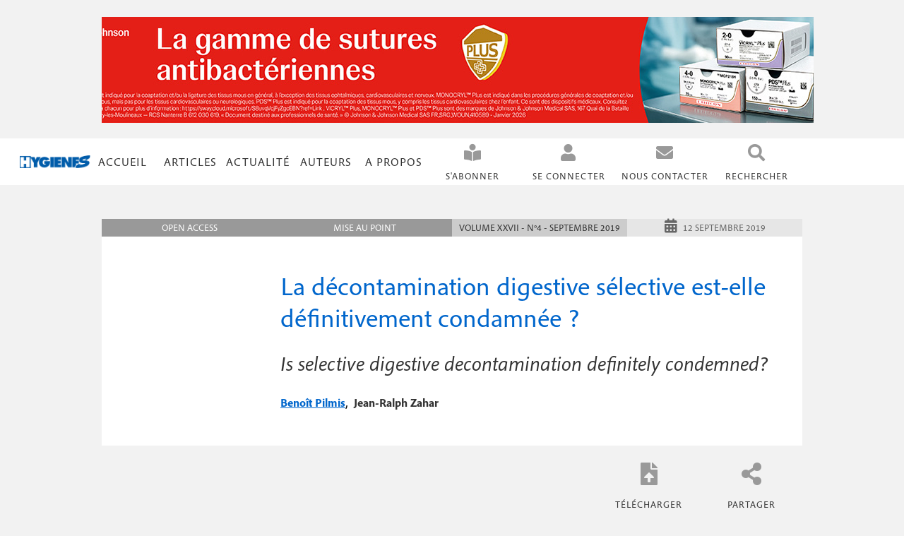

--- FILE ---
content_type: text/html; charset=UTF-8
request_url: https://www.hygienes.net/publication-scientifique/la-decontamination-digestive-selective-est-elle-definitivement-condamnee
body_size: 30306
content:
<!DOCTYPE html>
<html lang="fr" dir="ltr" prefix="content: http://purl.org/rss/1.0/modules/content/  dc: http://purl.org/dc/terms/  foaf: http://xmlns.com/foaf/0.1/  og: http://ogp.me/ns#  rdfs: http://www.w3.org/2000/01/rdf-schema#  schema: http://schema.org/  sioc: http://rdfs.org/sioc/ns#  sioct: http://rdfs.org/sioc/types#  skos: http://www.w3.org/2004/02/skos/core#  xsd: http://www.w3.org/2001/XMLSchema# ">
<head>
  <script src= https://www.qiota.com/assets/getQiota.js></script>
  <meta charset="utf-8" />
<script type="text/plain" id="cookies_matomo" data-cookieconsent="matomo">var _paq = _paq || [];(function(){var u=(("https:" == document.location.protocol) ? "https://hygienes.matomo.cloud/" : "http://hygienes.matomo.cloud/");_paq.push(["setSiteId", "1"]);_paq.push(["setTrackerUrl", u+"matomo.php"]);_paq.push(["setDoNotTrack", 1]);if (!window.matomo_search_results_active) {_paq.push(["trackPageView"]);}_paq.push(["setIgnoreClasses", ["no-tracking","colorbox"]]);_paq.push(["enableLinkTracking"]);var d=document,g=d.createElement("script"),s=d.getElementsByTagName("script")[0];g.type="text/javascript";g.defer=true;g.async=true;g.src=u+"matomo.js";s.parentNode.insertBefore(g,s);})();</script>
<meta name="description" content="Principe et modalités de la décontamination digestive" />
<link rel="canonical" href="https://www.hygienes.net/publication-scientifique/la-decontamination-digestive-selective-est-elle-definitivement-condamnee" />
<meta name="Generator" content="Drupal 10 (https://www.drupal.org)" />
<meta name="MobileOptimized" content="width" />
<meta name="HandheldFriendly" content="true" />
<meta name="viewport" content="width=device-width, initial-scale=1.0" />
<meta property="article:tag" content="Open access" />
<link rel="icon" href="/themes/hygienes/favicon.ico" type="image/vnd.microsoft.icon" />
<script>window.a2a_config=window.a2a_config||{};a2a_config.callbacks=[];a2a_config.overlays=[];a2a_config.templates={};a2a_config.color_bg = "f2f2f2";
a2a_config.color_main = "0066CC";
a2a_config.color_border = "FFFFFF";
a2a_config.color_link_text = "333333";
a2a_config.color_link_text_hover = "FFFFFF";
a2a_config.icon_color = "#0066CC";
a2a_config.num_services = 4;
a2a_config.prioritize = [ 'email', 'twitter', 'facebook', 'linkedin', ];</script>
<style>body a.a2a_i, body i.a2a_i {
	display: block;
	float: left;
	border: 1px solid #f2f2f2;
	line-height: 24px;
	padding: 24px;
	text-align: left;
	white-space: nowrap;
	overflow: hidden;
	text-overflow: ellipsis;
	width: 100%;
}
body .a2a_menu a.a2a_i:visited, body .a2a_menu a.a2a_more {
	color: #333333;
	padding: 24px;
}
body .a2a_menu span.a2a_s_find svg path {
	fill: #333;
}
body .a2a_menu_find_container {
    border: 1px solid #333;
}
body .a2a_wide a {
	display: block;
	margin-top: 0px;
	border-top: none;
	text-align: center;
}</style>

    <title>La décontamination digestive sélective est-elle définitivement condamnée ? | HYGIENES</title>
    <link rel="stylesheet" media="all" href="/sites/default/files/css/css_eUQDWUvDe4aXVuTDvZK8SDGSXsmhr-ww2TLZTZsK8Os.css?delta=0&amp;language=fr&amp;theme=hygienes&amp;include=[base64]" />
<link rel="stylesheet" media="all" href="//cdnjs.cloudflare.com/ajax/libs/font-awesome/6.6.0/css/all.min.css" />
<link rel="stylesheet" media="all" href="/sites/default/files/css/css_6lC3dHbpyZDZeggIY3qRcdorSBxt81PR1DR21c5y07Y.css?delta=2&amp;language=fr&amp;theme=hygienes&amp;include=[base64]" />
<link rel="stylesheet" media="all" href="/sites/default/files/css/css_x5nVVUFA5vRhHd3A5h3IiowYJybX3xInNDKoTRMPwW4.css?delta=3&amp;language=fr&amp;theme=hygienes&amp;include=[base64]" />
<link rel="stylesheet" media="print" href="/sites/default/files/css/css_jMoDBrUIPdEIq1dq1jluBKtNxpKqZyWy8bGbI0w0q2Q.css?delta=4&amp;language=fr&amp;theme=hygienes&amp;include=[base64]" />
<link rel="stylesheet" media="all" href="/sites/default/files/css/css_nSH0tlrl-CMdaAjGPl3nW9-Gqq2Gj_tid7mI467B7jk.css?delta=5&amp;language=fr&amp;theme=hygienes&amp;include=[base64]" />

      <script type="application/json" data-drupal-selector="drupal-settings-json">{"path":{"baseUrl":"\/","pathPrefix":"","currentPath":"node\/2605","currentPathIsAdmin":false,"isFront":false,"currentLanguage":"fr"},"pluralDelimiter":"\u0003","suppressDeprecationErrors":true,"ajaxPageState":{"libraries":"[base64]","theme":"hygienes","theme_token":null},"ajaxTrustedUrl":{"form_action_p_pvdeGsVG5zNF_XLGPTvYSKCf43t8qZYSwcfZl2uzM":true},"matomo":{"disableCookies":false,"trackMailto":true},"simple_popup_blocks":{"settings":[{"langcode":"fr","uid":"qiotaconnect","type":0,"css_selector":"1","identifier":"block-qiotaconnect","layout":"5","visit_counts":"0","overlay":"1","trigger_method":"1","trigger_selector":".qiota-connect","delay":0,"enable_escape":"1","trigger_width":null,"minimize":false,"close":"1","use_time_frequency":false,"time_frequency":"3600","show_minimized_button":false,"width":"500","cookie_expiry":"100","status":"1"},{"langcode":"fr","uid":"search","type":0,"css_selector":"1","identifier":"block-formulaireexposerechercher-un-contenupage-1","layout":"5","visit_counts":"0","overlay":"1","trigger_method":"1","trigger_selector":"#popup, #popup-recherche","delay":0,"enable_escape":"1","trigger_width":null,"minimize":false,"close":"1","use_time_frequency":false,"time_frequency":"3600","show_minimized_button":false,"width":"500","cookie_expiry":"100","status":"1"}]},"simpleads":{"current_node_id":"2605"},"statistics":{"data":{"nid":"2605"},"url":"\/modules\/contrib\/statistics\/statistics.php"},"cookies":{"cookiesjsr":{"config":{"cookie":{"name":"cookiesjsr","expires":31536000000,"domain":"","sameSite":"Lax","secure":false},"library":{"libBasePath":"https:\/\/cdn.jsdelivr.net\/gh\/jfeltkamp\/cookiesjsr@1\/dist","libPath":"https:\/\/cdn.jsdelivr.net\/gh\/jfeltkamp\/cookiesjsr@1\/dist\/cookiesjsr.min.js","scrollLimit":250},"callback":{"method":"post","url":"\/cookies\/consent\/callback.json","headers":[]},"interface":{"openSettingsHash":"#editCookieSettings","showDenyAll":true,"denyAllOnLayerClose":false,"settingsAsLink":false,"availableLangs":["fr"],"defaultLang":"fr","groupConsent":false,"cookieDocs":true}},"services":{"functional":{"id":"functional","services":[{"key":"functional","type":"functional","name":"Required functional","info":{"value":"\u003Ctable\u003E\r\n\t\u003Cthead\u003E\r\n\t\t\u003Ctr\u003E\r\n\t\t\t\u003Cth width=\u002215%\u0022\u003ECookie name\u003C\/th\u003E\r\n\t\t\t\u003Cth width=\u002215%\u0022\u003EDefault expiration time\u003C\/th\u003E\r\n\t\t\t\u003Cth\u003EDescription\u003C\/th\u003E\r\n\t\t\u003C\/tr\u003E\r\n\t\u003C\/thead\u003E\r\n\t\u003Ctbody\u003E\r\n\t\t\u003Ctr\u003E\r\n\t\t\t\u003Ctd\u003E\u003Ccode dir=\u0022ltr\u0022 translate=\u0022no\u0022\u003ESSESS\u0026lt;ID\u0026gt;\u003C\/code\u003E\u003C\/td\u003E\r\n\t\t\t\u003Ctd\u003E1 month\u003C\/td\u003E\r\n\t\t\t\u003Ctd\u003EIf you are logged in to this website, a session cookie is required to identify and connect your browser to your user account in the server backend of this website.\u003C\/td\u003E\r\n\t\t\u003C\/tr\u003E\r\n\t\t\u003Ctr\u003E\r\n\t\t\t\u003Ctd\u003E\u003Ccode dir=\u0022ltr\u0022 translate=\u0022no\u0022\u003Ecookiesjsr\u003C\/code\u003E\u003C\/td\u003E\r\n\t\t\t\u003Ctd\u003E1 year\u003C\/td\u003E\r\n\t\t\t\u003Ctd\u003EWhen you visited this website for the first time, you were asked for your permission to use several services (including those from third parties) that require data to be saved in your browser (cookies, local storage). Your decisions about each service (allow, deny) are stored in this cookie and are reused each time you visit this website.\u003C\/td\u003E\r\n\t\t\u003C\/tr\u003E\r\n\t\u003C\/tbody\u003E\r\n\u003C\/table\u003E\r\n","format":"full_html"},"uri":"","needConsent":false},{"key":"qiota","type":"functional","name":"hygienes_qiota","info":{"value":"\u003Cp\u003ECookie utilis\u00e9 pour le fonctionnement des abonnements et de l\u0027acc\u00e8s au contenu payant.\u003C\/p\u003E\r\n","format":"full_html"},"uri":"","needConsent":false}],"weight":1},"tracking":{"id":"tracking","services":[{"key":"matomo","type":"tracking","name":"Matomo Analytics","info":{"value":"","format":"full_html"},"uri":"","needConsent":true},{"key":"qiota_telemetry","type":"tracking","name":"Qiota telemetry","info":{"value":"\u003Cp\u003ETexte \u00e0 d\u00e9finir\u003C\/p\u003E\r\n","format":"full_html"},"uri":"","needConsent":true}],"weight":10}},"translation":{"_core":{"default_config_hash":"r0JMDv27tTPrhzD4ypdLS0Jijl0-ccTUdlBkqvbAa8A"},"langcode":"fr","bannerText":"Nous utilisons une s\u00e9lection de cookies et de ceux de tiers sur les pages de ce site Web. Les cookies essentiels sont n\u00e9cessaires pour utiliser le site Web. Les cookies fonctionnels offrent une meilleure facilit\u00e9 d\u0027utilisation lors de l\u0027utilisation du site Web. Les cookies de performance, que nous utilisons pour g\u00e9n\u00e9rer des donn\u00e9es agr\u00e9g\u00e9es sur l\u0027utilisation du site Web et des statistiques. Et les cookies marketing, qui sont utilis\u00e9s pour afficher du contenu et de la publicit\u00e9 pertinente. Si vous choisissez \u00ab ACCEPTER TOUT \u00bb, vous consentez \u00e0 l\u0027utilisation de tous les cookies. Vous pouvez accepter et refuser des types de cookies individuels et r\u00e9voquer votre consentement pour l\u0027avenir \u00e0 tout moment avec le lien \u00ab Param\u00e8tres \u00bb.","privacyPolicy":"Politique de confidentialit\u00e9","privacyUri":"\/mentions-legales\/politique-de-confidentialite-donnees-personnelles","imprint":"Mentions l\u00e9gales","imprintUri":"\/mentions-legales\/mentions-legales","cookieDocs":"Gestion des cookies","cookieDocsUri":"\/mentions-legales\/gestion-des-cookies","officialWebsite":"Official website","denyAll":"Tout refuser","alwaysActive":"Toujours actif","settings":"Param\u00e8tres des cookies","acceptAll":"Tout accepter","requiredCookies":"Cookies obligatoires","cookieSettings":"Param\u00e8tres des cookies","close":"Fermer","readMore":"Lire la suite","allowed":"autoris\u00e9","denied":"refus\u00e9e","settingsAllServices":"Param\u00e8tres pour tous les services","saveSettings":"Enregistrer","default_langcode":"en","disclaimerText":"All cookie information is subject to change by the service providers. We update this information regularly.","disclaimerTextPosition":"above","processorDetailsLabel":"Processor Company Details","processorLabel":"Company","processorWebsiteUrlLabel":"Company Website","processorPrivacyPolicyUrlLabel":"Company Privacy Policy","processorCookiePolicyUrlLabel":"Company Cookie Policy","processorContactLabel":"Data Protection Contact Details","placeholderAcceptAllText":"Accept All Cookies","functional":{"title":"Functional","details":"Les cookies sont de petits fichiers texte qui sont plac\u00e9s par votre navigateur sur votre appareil afin de stocker certaines informations. Gr\u00e2ce aux informations stock\u00e9es et renvoy\u00e9es, un site Web peut reconna\u00eetre que vous y avez d\u00e9j\u00e0 acc\u00e9d\u00e9 et que vous l\u0027avez visit\u00e9 \u00e0 l\u0027aide du navigateur de votre terminal. Nous utilisons ces informations pour organiser et afficher le site Web de mani\u00e8re optimale en fonction de vos pr\u00e9f\u00e9rences. Dans ce processus, seul le cookie lui-m\u00eame est identifi\u00e9 sur votre appareil. Les donn\u00e9es personnelles ne sont stock\u00e9es qu\u0027apr\u00e8s votre consentement expr\u00e8s ou lorsque cela est absolument n\u00e9cessaire pour permettre l\u0027utilisation du service que nous fournissons et auquel vous acc\u00e9dez. "},"tracking":{"title":"Cookies de suivi","details":"Les cookies de marketing proviennent de soci\u00e9t\u00e9s de publicit\u00e9 externes (\u0022cookies tiers\u0022) et sont utilis\u00e9s pour collecter des informations sur les sites Web visit\u00e9s par l\u0027utilisateur. L\u0027objectif est de cr\u00e9er et d\u0027afficher pour l\u0027utilisateur des contenus et des publicit\u00e9s adapt\u00e9s aux groupes cibles. "}}},"cookiesTexts":{"_core":{"default_config_hash":"r0JMDv27tTPrhzD4ypdLS0Jijl0-ccTUdlBkqvbAa8A"},"langcode":"fr","bannerText":"Nous utilisons une s\u00e9lection de cookies et de ceux de tiers sur les pages de ce site Web. Les cookies essentiels sont n\u00e9cessaires pour utiliser le site Web. Les cookies fonctionnels offrent une meilleure facilit\u00e9 d\u0027utilisation lors de l\u0027utilisation du site Web. Les cookies de performance, que nous utilisons pour g\u00e9n\u00e9rer des donn\u00e9es agr\u00e9g\u00e9es sur l\u0027utilisation du site Web et des statistiques. Et les cookies marketing, qui sont utilis\u00e9s pour afficher du contenu et de la publicit\u00e9 pertinente. Si vous choisissez \u00ab ACCEPTER TOUT \u00bb, vous consentez \u00e0 l\u0027utilisation de tous les cookies. Vous pouvez accepter et refuser des types de cookies individuels et r\u00e9voquer votre consentement pour l\u0027avenir \u00e0 tout moment avec le lien \u00ab Param\u00e8tres \u00bb.","privacyPolicy":"Politique de confidentialit\u00e9","privacyUri":"\/node\/29","imprint":"Mentions l\u00e9gales","imprintUri":"\/node\/28","cookieDocs":"Gestion des cookies","cookieDocsUri":"\/node\/32","officialWebsite":"Official website","denyAll":"Tout refuser","alwaysActive":"Toujours actif","settings":"Param\u00e8tres des cookies","acceptAll":"Tout accepter","requiredCookies":"Cookies obligatoires","cookieSettings":"Param\u00e8tres des cookies","close":"Fermer","readMore":"Lire la suite","allowed":"autoris\u00e9","denied":"refus\u00e9e","settingsAllServices":"Param\u00e8tres pour tous les services","saveSettings":"Enregistrer","default_langcode":"en","disclaimerText":"All cookie information is subject to change by the service providers. We update this information regularly.","disclaimerTextPosition":"above","processorDetailsLabel":"Processor Company Details","processorLabel":"Company","processorWebsiteUrlLabel":"Company Website","processorPrivacyPolicyUrlLabel":"Company Privacy Policy","processorCookiePolicyUrlLabel":"Company Cookie Policy","processorContactLabel":"Data Protection Contact Details","placeholderAcceptAllText":"Accept All Cookies"},"services":{"functional":{"uuid":"df13e95d-280e-49f6-9ae3-0e3d61e17ce6","langcode":"fr","status":true,"dependencies":[],"id":"functional","label":"Required functional","group":"functional","info":{"value":"\u003Ctable\u003E\r\n\t\u003Cthead\u003E\r\n\t\t\u003Ctr\u003E\r\n\t\t\t\u003Cth width=\u002215%\u0022\u003ECookie name\u003C\/th\u003E\r\n\t\t\t\u003Cth width=\u002215%\u0022\u003EDefault expiration time\u003C\/th\u003E\r\n\t\t\t\u003Cth\u003EDescription\u003C\/th\u003E\r\n\t\t\u003C\/tr\u003E\r\n\t\u003C\/thead\u003E\r\n\t\u003Ctbody\u003E\r\n\t\t\u003Ctr\u003E\r\n\t\t\t\u003Ctd\u003E\u003Ccode dir=\u0022ltr\u0022 translate=\u0022no\u0022\u003ESSESS\u0026lt;ID\u0026gt;\u003C\/code\u003E\u003C\/td\u003E\r\n\t\t\t\u003Ctd\u003E1 month\u003C\/td\u003E\r\n\t\t\t\u003Ctd\u003EIf you are logged in to this website, a session cookie is required to identify and connect your browser to your user account in the server backend of this website.\u003C\/td\u003E\r\n\t\t\u003C\/tr\u003E\r\n\t\t\u003Ctr\u003E\r\n\t\t\t\u003Ctd\u003E\u003Ccode dir=\u0022ltr\u0022 translate=\u0022no\u0022\u003Ecookiesjsr\u003C\/code\u003E\u003C\/td\u003E\r\n\t\t\t\u003Ctd\u003E1 year\u003C\/td\u003E\r\n\t\t\t\u003Ctd\u003EWhen you visited this website for the first time, you were asked for your permission to use several services (including those from third parties) that require data to be saved in your browser (cookies, local storage). Your decisions about each service (allow, deny) are stored in this cookie and are reused each time you visit this website.\u003C\/td\u003E\r\n\t\t\u003C\/tr\u003E\r\n\t\u003C\/tbody\u003E\r\n\u003C\/table\u003E\r\n","format":"full_html"},"consentRequired":false,"purpose":"","processor":"","processorContact":"","processorUrl":"","processorPrivacyPolicyUrl":"","processorCookiePolicyUrl":"","placeholderMainText":"This content is blocked because required functional cookies have not been accepted.","placeholderAcceptText":"Only accept required functional cookies"},"matomo":{"uuid":"c1d3f325-ce6b-4ad0-9f9f-b04edf1c39d6","langcode":"fr","status":true,"dependencies":{"enforced":{"module":["cookies_matomo"]}},"_core":{"default_config_hash":"MuR-RJ9O7-x8eNBQ4DQzKrOb4RKGHCB5_GPI12N7nS4"},"id":"matomo","label":"Matomo Analytics","group":"tracking","info":{"value":"","format":"full_html"},"consentRequired":true,"purpose":"","processor":"","processorContact":"","processorUrl":"","processorPrivacyPolicyUrl":"","processorCookiePolicyUrl":"","placeholderMainText":"This content is blocked because matomo analytics cookies have not been accepted.","placeholderAcceptText":"Only accept matomo analytics cookies"},"qiota":{"uuid":"4b859905-fed7-4c46-952c-1c6faecb306f","langcode":"fr","status":true,"dependencies":[],"id":"qiota","label":"hygienes_qiota","group":"functional","info":{"value":"\u003Cp\u003ECookie utilis\u00e9 pour le fonctionnement des abonnements et de l\u0027acc\u00e8s au contenu payant.\u003C\/p\u003E\r\n","format":"full_html"},"consentRequired":false,"purpose":"","processor":"","processorContact":"","processorUrl":"","processorPrivacyPolicyUrl":"","processorCookiePolicyUrl":"","placeholderMainText":"This content is blocked because hygienes_qiota cookies have not been accepted.","placeholderAcceptText":"Only accept hygienes_qiota cookies"},"qiota_telemetry":{"uuid":"716aab9b-9277-4b6f-9652-fe8ee1ab74e7","langcode":"fr","status":true,"dependencies":[],"id":"qiota_telemetry","label":"Qiota telemetry","group":"tracking","info":{"value":"\u003Cp\u003ETexte \u00e0 d\u00e9finir\u003C\/p\u003E\r\n","format":"full_html"},"consentRequired":true,"purpose":"","processor":"","processorContact":"","processorUrl":"","processorPrivacyPolicyUrl":"","processorCookiePolicyUrl":"","placeholderMainText":"This content is blocked because qiota telemetry cookies have not been accepted.","placeholderAcceptText":"Only accept qiota telemetry cookies"},"recaptcha":{"uuid":"7186a82d-1ce5-41ef-a283-3b337a170a2e","langcode":"fr","status":false,"dependencies":{"enforced":{"module":["cookies_recaptcha"]}},"_core":{"default_config_hash":"kxnI6XQSVY9ud-USFv9E6xhRIvzJgOj0o7koRZ_dID4"},"id":"recaptcha","label":"reCAPTCHA","group":"tracking","info":{"value":"","format":"full_html"},"consentRequired":true,"purpose":"","processor":"","processorContact":"","processorUrl":"","processorPrivacyPolicyUrl":"","processorCookiePolicyUrl":"","placeholderMainText":"This content is blocked because recaptcha cookies have not been accepted.","placeholderAcceptText":"Only accept recaptcha cookies"}},"groups":{"functional":{"uuid":"4eeecd00-90a5-4b15-bc9c-eeb3cd1e0fdf","langcode":"fr","status":true,"dependencies":[],"id":"functional","label":"Functional","weight":1,"title":"Functional","details":"Les cookies sont de petits fichiers texte qui sont plac\u00e9s par votre navigateur sur votre appareil afin de stocker certaines informations. Gr\u00e2ce aux informations stock\u00e9es et renvoy\u00e9es, un site Web peut reconna\u00eetre que vous y avez d\u00e9j\u00e0 acc\u00e9d\u00e9 et que vous l\u0027avez visit\u00e9 \u00e0 l\u0027aide du navigateur de votre terminal. Nous utilisons ces informations pour organiser et afficher le site Web de mani\u00e8re optimale en fonction de vos pr\u00e9f\u00e9rences. Dans ce processus, seul le cookie lui-m\u00eame est identifi\u00e9 sur votre appareil. Les donn\u00e9es personnelles ne sont stock\u00e9es qu\u0027apr\u00e8s votre consentement expr\u00e8s ou lorsque cela est absolument n\u00e9cessaire pour permettre l\u0027utilisation du service que nous fournissons et auquel vous acc\u00e9dez. "},"performance":{"uuid":"6d540ce8-9ed0-4a0d-9989-d5d63a9ccab8","langcode":"fr","status":true,"dependencies":[],"_core":{"default_config_hash":"Jv3uIJviBj7D282Qu1ZpEQwuOEb3lCcDvx-XVHeOJpw"},"id":"performance","label":"Performance","weight":30,"title":"Performance Cookies","details":"Performance cookies collect aggregated information about how our website is used. The purpose of this is to improve its attractiveness, content and functionality. These cookies help us to determine whether, how often and for how long particular sub-pages of our website are accessed and which content users are particularly interested in. Search terms, country, region and (where applicable) the city from which the website is accessed are also recorded, as is the proportion of mobile devices that are used to access the website. We use this information to compile statistical reports that help us tailor the content of our website to your needs and optimize our offer."},"social":{"uuid":"0b90aea0-88a8-49b0-ad4f-992d2d99c8fa","langcode":"fr","status":true,"dependencies":[],"_core":{"default_config_hash":"vog2tbqqQHjVkue0anA0RwlzvOTPNTvP7_JjJxRMVAQ"},"id":"social","label":"Social Plugins","weight":20,"title":"Social Plugins","details":"Les gestionnaires de commentaires facilitent le d\u00e9p\u00f4t de vos commentaires et luttent contre le spam."},"tracking":{"uuid":"d6e6a614-74e6-40f0-b79c-3f6a99b3fbb1","langcode":"fr","status":true,"dependencies":[],"_core":{"default_config_hash":"_gYDe3qoEc6L5uYR6zhu5V-3ARLlyis9gl1diq7Tnf4"},"id":"tracking","label":"Suivi","weight":10,"title":"Cookies de suivi","details":"Les cookies de marketing proviennent de soci\u00e9t\u00e9s de publicit\u00e9 externes (\u0022cookies tiers\u0022) et sont utilis\u00e9s pour collecter des informations sur les sites Web visit\u00e9s par l\u0027utilisateur. L\u0027objectif est de cr\u00e9er et d\u0027afficher pour l\u0027utilisateur des contenus et des publicit\u00e9s adapt\u00e9s aux groupes cibles. "},"video":{"uuid":"1aa5a287-5344-4b2a-8568-f64de7710375","langcode":"fr","status":true,"dependencies":[],"_core":{"default_config_hash":"w1WnCmP2Xfgx24xbx5u9T27XLF_ZFw5R0MlO-eDDPpQ"},"id":"video","label":"Videos","weight":40,"title":"Video","details":"Les services de partage de vid\u00e9o permettent d\u0027enrichir le site de contenu multim\u00e9dia et augmentent sa visibilit\u00e9."}}},"user":{"uid":0,"permissionsHash":"f06fb638a684e00a422e234627b79c343c486b0932e53ed0edc59f586b49188a"}}</script>
<script src="/sites/default/files/js/js_wbM5mM56-VNFODC94KS8r97eJWfpbyz2DhYdlGa6_kk.js?scope=header&amp;delta=0&amp;language=fr&amp;theme=hygienes&amp;include=[base64]"></script>
<script src="/modules/contrib/cookies/js/cookiesjsr.conf.js?v=10.5.2" defer></script>


  <!-- FONT -->
  <link rel="stylesheet" href="https://use.typekit.net/lip0zjg.css">

</head>
<body class="path-node page-node-type-scientific-publication">
<a href="#main-content" class="visually-hidden focusable skip-link">
  Aller au contenu principal
</a>

  <div class="dialog-off-canvas-main-canvas" data-off-canvas-main-canvas>
        <header>
    <section class="main">
          <div class="region region-header"><div id="block-simpleads" class="block block-simpleads">
  
    
      <div class="simpleads" data-group="2" data-ref-node="0" data-ref-simpleads="0" data-rotation-type="loop" data-impressions="true" data-rotation-options="{&quot;draggable&quot;:false,&quot;arrows&quot;:false,&quot;dots&quot;:false,&quot;fade&quot;:true,&quot;autoplay&quot;:true,&quot;pauseOnFocus&quot;:false,&quot;pauseOnHover&quot;:true,&quot;speed&quot;:1,&quot;autoplaySpeed&quot;:4000,&quot;infinite&quot;:true}"></div>

  </div>
<div id="block-cookiesui" class="block block-cookies block-cookies-ui-block">
  
    
        
<div id="cookiesjsr"></div>

  </div>
</div>

    </section>
  </header>
    
  <nav role="navigation" class="navigation main-menu">
    <section class="main-container">
      <div class="main content-block-mark">
        <div class="block-mark">  <div class="region region-block-mark">
    <div id="block-hygienes-branding" class="block block-system block-system-branding-block">
  
    
        <a href="/" rel="home" class="site-logo">
      <img src="/themes/hygienes/logo.svg" alt="Accueil" />
    </a>
      </div>

  </div>
</div>
        <div class="items-menu container">
            <div class="primary-menu container region region-primary-menu"><nav role="navigation" aria-labelledby="block-hygienes-main-menu-menu" id="block-hygienes-main-menu" class="block block-menu navigation menu--main">
            
  <h2 class="visually-hidden" id="block-hygienes-main-menu-menu">Navigation principale</h2>
  

        

<label for="menu-toggle">
  <span></span>
  <span></span>
  <span></span>
</label>
<input type="checkbox" id="menu-toggle"/>

              <ul class="menu" id="menu">
                    <li class="menu-item">
        <a href="/" data-drupal-link-system-path="&lt;front&gt;">Accueil</a>
              </li>
                <li class="menu-item menu-item--expanded">
        <span>Articles</span>
                                <ul class="menu">
                    <li class="menu-item">
        <a href="/grid/articles" data-drupal-link-system-path="grid/articles">Par liste</a>
              </li>
                <li class="menu-item">
        <a href="/numeros" data-drupal-link-system-path="numeros">Par numéro</a>
              </li>
        </ul>
  
              </li>
                <li class="menu-item">
        <a href="/actualites" data-drupal-link-system-path="actualites">Actualité</a>
              </li>
                <li class="menu-item">
        <a href="/auteurs/comment-publier" data-drupal-link-system-path="node/6">Auteurs</a>
              </li>
                <li class="menu-item">
        <a href="/a-propos/health-co" data-drupal-link-system-path="node/3">A propos</a>
              </li>
        </ul>
  


  </nav>
</div>

            <div class="second-menu container region region-secondary-menu"><nav role="navigation" aria-labelledby="block-navigationsecondaire-menu" id="block-navigationsecondaire" class="block block-menu navigation menu--navigation-secondaire">
            
  <h2 class="visually-hidden" id="block-navigationsecondaire-menu">Navigation secondaire</h2>
  

        
              <ul class="menu">
                    <li class="menu-item">
        <a href="https://boutique.healthandco.fr/common/categories/2" target="_blank">S&#039;abonner</a>
              </li>
                <li class="menu-item">
        <span class="qiota-connect">Se connecter</span>
              </li>
                <li class="menu-item menu-item--expanded">
        <span class="user-connected">Connecté</span>
                                <ul class="menu">
                    <li class="menu-item">
        <span class="user-account">Mon compte</span>
              </li>
                <li class="menu-item">
        <span class="sign-out">Se déconnecter</span>
              </li>
        </ul>
  
              </li>
                <li class="menu-item menu-item--expanded">
        <span>Nous contacter</span>
                                <ul class="menu">
                    <li class="menu-item menu-item--expanded">
        <a href="/contact/abonnements" data-drupal-link-system-path="webform/abonnements">Abonnements</a>
                                <ul class="menu">
                    <li class="menu-item">
        <a href="/contact/abonnements" class="icon-menu-tel" data-drupal-link-system-path="webform/abonnements">+33 (0)5 34 56 35 60</a>
              </li>
                <li class="menu-item">
        <a href="/contact/abonnements" data-drupal-link-system-path="webform/abonnements">(10h-12h / 14h-17h)</a>
              </li>
                <li class="menu-item">
        <a href="/contact/abonnements" data-drupal-link-system-path="webform/abonnements">du lundi au vendredi</a>
              </li>
                <li class="menu-item">
        <a href="/contact/abonnements" class="icon-menu-email" data-drupal-link-system-path="webform/abonnements">abo@healthandco.fr</a>
              </li>
                <li class="menu-item">
        <a href="/contact/abonnements" class="icon-menu-adresse" data-drupal-link-system-path="webform/abonnements">Health &amp; co / Opper services</a>
              </li>
                <li class="menu-item">
        <a href="/contact/abonnements" data-drupal-link-system-path="webform/abonnements">CS 60003</a>
              </li>
                <li class="menu-item">
        <a href="/contact/abonnements" data-drupal-link-system-path="webform/abonnements">F-31242 L&#039;Union Cedex</a>
              </li>
        </ul>
  
              </li>
                <li class="menu-item menu-item--expanded">
        <a href="/contact/redaction" data-drupal-link-system-path="webform/redaction">Rédaction</a>
                                <ul class="menu">
                    <li class="menu-item">
        <a href="/contact/redaction" class="icon-menu-tel" data-drupal-link-system-path="webform/redaction">+33 (0)4 37 69 76 15</a>
              </li>
                <li class="menu-item">
        <a href="/contact/redaction" class="icon-menu-email" data-drupal-link-system-path="webform/redaction">redaction@healthandco.fr</a>
              </li>
        </ul>
  
              </li>
                <li class="menu-item menu-item--expanded">
        <a href="/contact/publicite" data-drupal-link-system-path="webform/publicite">Publicité</a>
                                <ul class="menu">
                    <li class="menu-item">
        <a href="/conact/publicite" class="icon-menu-tel">+33 (0)6 75 23 05 35</a>
              </li>
                <li class="menu-item">
        <a href="/contact/redaction" class="icon-menu-email" data-drupal-link-system-path="webform/redaction">pub@boops.fr</a>
              </li>
        </ul>
  
              </li>
        </ul>
  
              </li>
        </ul>
  


  </nav>
<div id="block-boutonpopup" class="block block-block-content block-block-content7783f222-9c7f-4296-9040-570fc73ff0e9">
  
    
      
            <div class="clearfix text-formatted field field--name-body field--type-text-with-summary field--label-hidden field__item"><p><a id="popup">Rechercher</a></p>
</div>
      
  </div>
<div class="views-exposed-form bef-exposed-form block block-views block-views-exposed-filter-blockrechercher-un-contenu-page-1" data-drupal-selector="views-exposed-form-rechercher-un-contenu-page-1" id="block-formulaireexposerechercher-un-contenupage-1">
  
    
      <div>
      <form action="/rechercher" method="get">
        <div class="search-title">
          <h4>Rechercher :</h4>
        </div>
        <div class="search-full-text">
        <div class="js-form-item form-item js-form-type-textfield form-type-textfield js-form-item-search-api-fulltext form-item-search-api-fulltext">
      <label for="edit-search-api-fulltext">Un terme dans le titre ou résumé</label>
        <input data-drupal-selector="edit-search-api-fulltext" type="text" id="edit-search-api-fulltext" name="search_api_fulltext" value="" size="30" maxlength="128" class="form-text" />

        </div>

        <div class="js-form-item form-item js-form-type-entity-autocomplete form-type-entity-autocomplete js-form-item-field-choice-author form-item-field-choice-author">
      <label for="edit-field-choice-author">Un auteur</label>
        <input data-drupal-selector="edit-field-choice-author" class="form-autocomplete form-text" data-autocomplete-path="/entity_reference_autocomplete/taxonomy_term/default/m5TIwMKgsORuVPQhV7Nf1cwIt797mHqinCqDwlgBzYo" type="text" id="edit-field-choice-author" name="field_choice_author" value="" size="60" maxlength="128" />

        </div>

        <div class="js-form-item form-item js-form-type-entity-autocomplete form-type-entity-autocomplete js-form-item-field-keyword-french form-item-field-keyword-french">
      <label for="edit-field-keyword-french">Un mot clé</label>
        <input data-drupal-selector="edit-field-keyword-french" class="form-autocomplete form-text" data-autocomplete-path="/entity_reference_autocomplete/taxonomy_term/default/Tj8VQnAYnrtefPV1KHEBo1wgBgimIKeMDsMuV4C1Zrc" type="text" id="edit-field-keyword-french" name="field_keyword_french" value="" size="60" maxlength="128" />

        </div>

        </div>
        <div id="edit-actions" class="search-actions">
        <input data-drupal-selector="edit-submit-rechercher-un-contenu" type="submit" id="edit-submit-rechercher-un-contenu" value="Lancer la recherche" class="button js-form-submit form-submit" />

        
        </div>
      </form>
    </div>
  </div>

<script type='text/javascript' src='https://ajax.googleapis.com/ajax/libs/jquery/1.9.0/jquery.min.js'></script>
<script type="text/javascript">

$(document).ready(function() {
  
  Drupal.autocomplete.options.select = function(event, ui) {
    var terms = Drupal.autocomplete.splitValues(event.target.value);
    terms.pop();
    terms.push(ui.item.value);
    event.target.value = terms.join(', ');
      if($("input .form-autocomplete")){
        var val = event.target.value;
        var match = val.match(/\((.*?)\)$/);
            if (match) {
                $(this).data('real-value', val);
                $(this).val(val.replace(' ' + match[0], ''));
            }
      }
    return false;
  }
})

</script><div id="block-qiotaconnect" class="block block-block-content block-block-content88746743-2971-4dc6-8f19-5bf5b708118c">
  
    
      
            <div class="clearfix text-formatted field field--name-body field--type-text-with-summary field--label-hidden field__item"><h2>Se connecter</h2>
<div class="qiota_auth">&nbsp;</div>
<script type="text/javascript">
    var q_type = "keepsession";
    var q_token = "SNOVf0bMAD";
    var q_urlcallback = "https://www.hygienes.net/qiota_auth";
    setupQiota(function (response) {
        if (response) {
            if (!document.cookie.split(';').some((item) => item.trim().startsWith('hygienes_qiota='))) {
                renderQiotaAuth(q_token, q_urlcallback, q_type);
                return;
            }
        }
    });
</script><style type="text/css">.qiota_auth {height:400px !important;}
</style></div>
      
  </div>
</div>

        </div>
      </div>
    </section>
  </nav>

  <!-- H&C content -->
  <section class="main main-content">
    <!-- SIDEBAR SECOND-->
        <div class="sidebar-second">
      
        <aside class="sidebar-second" role="complementary">
            <div class="region region-sidebar-second"><div id="block-simpleads-2" class="block block-simpleads">
  
    
      <div class="simpleads" data-group="3" data-ref-node="0" data-ref-simpleads="0" data-rotation-type="loop" data-impressions="true" data-rotation-options="{&quot;draggable&quot;:false,&quot;arrows&quot;:false,&quot;dots&quot;:false,&quot;fade&quot;:true,&quot;autoplay&quot;:true,&quot;pauseOnFocus&quot;:false,&quot;pauseOnHover&quot;:true,&quot;speed&quot;:900,&quot;autoplaySpeed&quot;:4000,&quot;infinite&quot;:true}"></div>

  </div>
</div>

        </aside>
      
    </div>
        <!-- ./SIDEBAR -->
  </section>

    <section class="main main-content">
      <div class="region region-breadcrumb"><div data-drupal-messages-fallback class="hidden"></div>
<div class="views-element-container block block-views block-views-blockbloc-scientific-publication-block-1" id="block-views-block-bloc-scientific-publication-block-1">
  
    
      <div><div class="mt48 view view-bloc-scientific-publication view-id-bloc_scientific_publication view-display-id-block_1 js-view-dom-id-c91c0df85fa7293609a193a6d898bb9ddae819fa56f4902565b96973a5456358">
  
    
      
      <div class="view-content">
          <div class="bg-white views-row"><div class="views-field views-field-nothing"><span class="field-content"><div class="fields-articles">
<div class="category statut"><a class="Open access" href="/taxonomy/term/10/">Open access</a><a class="Print" href="/taxonomy/term/13/">Print</a></div>
<div class="category"><a href="/mise-au-point" hreflang="fr">Mise au point</a></div>
<div class="number">

  
  <a class="thematique" href="/numero/volume-xxvii-ndeg4-septembre-2019">Volume XXVII - n°4 - Septembre 2019</a>
</div>
<div class="views-field-created"><time datetime="2019-09-12T10:28:45+02:00" class="datetime">12 septembre 2019</time>
</div>
</div>
<div class="container">
<div class="w25"></div>
<div class="flex mb48 bloc-info-scientific">
<h1>La décontamination digestive sélective est-elle définitivement condamnée ?</h1>
<h2 class="english-title">Is selective digestive decontamination definitely condemned?</h2>

<span class="list-authors">
  <div class="paragraph paragraph--type--ajouter-un-auteur paragraph--view-mode--publication-scientifique">
      <span class="btn-author">
        <a>benoît pilmis</a>
        
        <span class="info-author">
            <h3> benoît pilmis</h3>
            
            <span>
            <div class="field field--name-field-affiliation-author field--type-string-long field--label-hidden field__item">Service de microbiologie – Hôpital Saint Joseph – Paris</div>
      </span>
            
                
            <span class="link-author">

              <a href="/auteur/benoit-pilmis">
                Autres articles de l'auteur dans Hygiènes
              </a>

            </span>
            <span class="link-pubmeb">
              <a target="_blank" href="http://www.ncbi.nlm.nih.gov/pubmed?cmd=search&amp;term=benoît pilmis">Articles dans PubMeb</a>
            </span>
        </span>

    </span>
  </div>
,   <div class="paragraph paragraph--type--ajouter-un-auteur paragraph--view-mode--publication-scientifique">
      <span class="btn-author">
        <a>jean-ralph zahar</a>
        
        <span class="info-author">
            <h3> jean-ralph zahar</h3>
            
            <span>
            <div class="field field--name-field-affiliation-author field--type-string-long field--label-hidden field__item">Unité de Contrôle et de Prévention des Infections associées aux soins (UCPI) – Hôpital Franco-Musulman Avicenne – GH Paris Seine Saint-Denis – UFR-SMBH – Unité INSERM 1137-IAME – Equipe Descid – Université Paris-13 – 125 rue de Stalingrad – 93000 Bobigny – France</div>
      </span>
            
                          <span class="email"><a href="mailto:jrzahar@gmail.com">jrzahar@gmail.com</a></span>
                
            <span class="link-author">

              <a href="/auteur/jean-ralph-zahar">
                Autres articles de l'auteur dans Hygiènes
              </a>

            </span>
            <span class="link-pubmeb">
              <a target="_blank" href="http://www.ncbi.nlm.nih.gov/pubmed?cmd=search&amp;term=jean-ralph zahar">Articles dans PubMeb</a>
            </span>
        </span>

    </span>
  </div>

</span>

</div>
</div></span></div></div>

    </div>
  
          </div>

 <!-- popupAuthor -->

 <script type='text/javascript' src='https://ajax.googleapis.com/ajax/libs/jquery/1.9.0/jquery.min.js'></script>
  <script type="text/javascript" >
  $(function(){
    $(".main-content .btn-author").each(function (i) {
      $(this).attr("id", "authorPopup" + "-" + (i+1));

    console.log(this.id)
      if (this.id == $("#authorPopup-"+(i+1)).attr("id") ) {
          $("#authorPopup-"+(i+1)).mouseover(function () { 
              $("#authorPopup-"+(i+1)).addClass('popupAuthor')
          }); 
          $("#authorPopup-"+(i+1)).mouseout(function () { 
              $("#authorPopup-"+(i+1)).removeClass('popupAuthor')
          });
      }
      
    }); 
  })
  </script>
</div>

  </div>
</div>

  </section>
  
  <!-- ARTICLE -->
    <section class="main-content">
    <div class="main">
      <div class="container article">
        
                <div class="w25">
            <div class="sidebar-first">
              <aside class="sidebar-first" role="complementary">
                    <div class="region region-sidebar-first"><div id="block-menupublicationscientifique" class="block block-system block-system-menu-blockmenu-scientific-publication">
  
    
      
              <ul class="menu">
                    <li class="menu-item">
        <a href="#resume">Résumé</a>
              </li>
                <li class="menu-item">
        <a href="#abstract">Abstract</a>
              </li>
                <li class="menu-item">
        <a href="#article">Article</a>
              </li>
                <li class="menu-item">
        <a href="#auteur">Information de l&#039;auteur</a>
              </li>
                <li class="menu-item">
        <a href="#information">Citation</a>
              </li>
        </ul>
  


  
  <!-- Menu Fixe Titres publications scientifiques -->
  <script type='text/javascript' src='https://ajax.googleapis.com/ajax/libs/jquery/1.9.0/jquery.min.js'></script>
  <script type="text/javascript" >
    $(function(){
        $(window).scroll(function () {//Au scroll dans la fenetre on déclenche la fonction
        if ($(this).scrollTop() > 400) { //si on a défilé de plus de 150px du haut vers le bas
        $('.block-system-menu-blockmenu-scientific-publication').addClass("title-fixed"); //on ajoute la classe "fixed"
        } else {
          $('.block-system-menu-blockmenu-scientific-publication').removeClass("title-fixed");//sinon on retire la classe "fixed"
        } 
      }); 
    });
  </script>
</div>
</div>

               </aside>
            </div>
        </div>
        
        <div class="w75">
              <div class="region region-article"><div class="views-element-container block block-views block-views-blockbloc-publication-scientific-content-block-1" id="block-views-block-bloc-publication-scientific-content-block-1">
  
    
      <div><div  class="view view-bloc-publication-scientific-content view-id-bloc_publication_scientific_content view-display-id-block_1 js-view-dom-id-68fd37c8b36c6c0a0397bdc32212d01a00aa2abd087932f8c48ea0531be44ddd">
  
    
      
      <div class="view-content">
          <div class="views-row"><div class="views-field views-field-addtoany-share"><span class="field-content"><span class="title-fixed"><h3>La décontamination digestive sélective est-elle définitivement condamnée ?</h3></span>
<span class="figures" id="figures"><a href="#"><i class="fas fa-image"></i><span>Figures</span></a></span>

<span class="file file--mime-application-pdf file--application-pdf"> <a href="/system/files/2019-09/HY_XXVII_4_Zahar.pdf" type="application/pdf">HY_XXVII_4_Zahar.pdf</a></span>

<span class="a2a_kit a2a_kit_size_32 addtoany_list" data-a2a-url="https://www.hygienes.net/publication-scientifique/la-decontamination-digestive-selective-est-elle-definitivement-condamnee" data-a2a-title="La décontamination digestive sélective est-elle définitivement condamnée ?"><a class="a2a_dd addtoany_share" href="https://www.addtoany.com/share#url=https%3A%2F%2Fwww.hygienes.net%2Fpublication-scientifique%2Fla-decontamination-digestive-selective-est-elle-definitivement-condamnee&amp;title=La%20d%C3%A9contamination%20digestive%20s%C3%A9lective%20est-elle%20d%C3%A9finitivement%20condamn%C3%A9e%20%3F"></a></span>
</span></div><div class="views-field views-field-field-article-de-reference"><div class="field-content"></div></div><div class="views-field views-field-field-summary-french"><div class="field-content"><h2 id="resume" class="mb48">Résumé</h2>
<p>Depuis plus de 30 ans, les sociétés savantes débattent de l’intérêt et des risques liés à la décontamination digestive sélective (DDS) comme outil de prévention des infections associées aux soins dans les unités de soins intensifs (USI). Cette pratique, lancée par les réanimateurs hollandais, ayant démontré son efficacité dans des unités à faible prévalence de résistance, n’a jamais ou peu été adoptée en France. Le spectre de la résistance induite ou générée par la surconsommation d’antibiotique (en prophylaxie) et notamment de molécules dites de dernier recours (i.e. Colimycine) est probablement la raison essentielle de cette méfiance. Enfin, une récente étude multicentrique européenne a relancé la question et justifie à notre sens cette mise au point qui plaide pour de nouvelles évaluations de cette stratégie permettant de mieux définir les patients qui pourraient en bénéficier.</p>
</div></div><span class="views-field views-field-field-keyword-french"><span class="views-label views-label-field-keyword-french bold">Mots clés: </span><span class="field-content"><a href="/resistance-aux-antibiotiques" hreflang="fr">Résistance aux antibiotiques</a> - <a href="/soins-intensifs" hreflang="fr">Soins intensifs</a> - <a href="/reanimation" hreflang="fr">Réanimation</a> - <a href="/prevention-des-infections" hreflang="fr">Prévention des infections</a></span></span><div class="views-field views-field-field-summary-english"><div class="field-content"><h2 class="mb48 mt48 italic" id="abstract">Abstract</h2><p class="Resume_GB" lang="en-GB">After over 30 years, learned societies are still debating on the risks and point of selective digestive decontamination (SDD) as an infection control tool against care-related infection in intensive care units (ICU). Initially launched by Dutch ICU doctors, this practice was never or little adopted in France despite having been demonstrated as effective in units where the prevalence of resistance was low. The spectrum of induced resistances or resistances generated by an excessive consumption of prophylactic antibiotics, notably the so-called “last-resort” molecules (i.e. Colimycine), are most probably at the origin of this distrust. This issue was reexplored by a multicentric European study which, in our opinion, justifies this clarification in favour of a reassessment of this strategy, thus providing a better definition of which patients could benefit.</p>
</div></div><span class="views-field views-field-field-keyword-french-1 italic"><span class="views-label views-label-field-keyword-french-1 bold italic">Keywords: </span><span class="field-content">
        
            <a href="/resistance-aux-antibiotiques" hreflang="fr">Antibiotic resistance</a>
      
    
  
- 
        
            <a href="/soins-intensifs" hreflang="fr">Intensive care</a>
      
    
  
- 
        
            <a href="/reanimation" hreflang="fr">Resuscitation</a>
      
    
  
- 
        
            <a href="/prevention-des-infections" hreflang="fr">Infection prevention</a>
      
    
  
</span></span><div class="views-field views-field-nothing"><span class="field-content"><h2 id="article" class="mt48">Article</h2></span></div><div class="views-field views-field-body"><div class="field-content"><h2 class="txt">Principe et modalités de la décontamination digestive</h2>
<p class="txt">La décontamination digestive comme utilisée par de nombreuses unités de réanimation repose sur l’utilisation d’une antibiothérapie par voie orale non absorbable dont le spectre inclut les micro-organismes pathogènes dont les bacilles à Gram négatifs (BGN) ainsi que les cocci à Gram positifs à l’exception des staphylocoques résistants à la méticilline. Cette décontamination entérale est administrable par sonde gastrique et peut être limitée à une décontamination digestive ou être associée à une décontamination oropharyngée. Ce «&nbsp;cocktail&nbsp;» antibiotique doit préserver la «&nbsp;flore&nbsp;» anaérobie dite de barrière et est accompagné par une antibiothérapie systémique brève par céfotaxime sur une durée de 4 jours. Elle a en théorie pour objectif, de réduire le risque d’infection endogène et est basée sur un concept simple qui consiste à admettre l’idée qu’il existe un continuum entre l’acquisition d’un micro-organisme en réanimation, la survenue d’une colonisation durable et enfin de par l’augmentation de la concentration des bactéries pathogènes (amplification) un sur-risque d’infection.</p>
<h3 class="Titres_Titre_2_2_lignes">Existe-t-il un rationnel quant à l’utilisation de la décontamination digestive sélective ?</h3>
<p class="txt">De nombreuses études animales ont suggéré l’existence d’une corrélation entre la concentration bactérienne retrouvée dans le tube digestif et l’oropharynx et la survenue d’infection. Dans un premier travail effectué en 1984, Soutenbeek et al., ont évalué l’apport de la décontamination digestive sélective dans une cohorte de 122 patients traumatisés, hospitalisés en unité de soins intensifs pendant 5 jours ou plus et nécessitant une ventilation mécanique [1]. Ce groupe a été comparé (rétrospectivement) à un groupe témoin de 59 patients n’ayant pas reçu d’antibiotique en prophylaxie. Le taux global d’infection pendant le séjour en soins intensifs était de 81%. La plupart des infections était liée à des micro-organismes potentiellement pathogènes provenant de la cavité buccale ou du tube digestif (c’est-à-dire des infections endogènes). Dans ce travail, à l’issue de deux semaines d’hospitalisation, 80% des patients étaient colonisés, au niveau du tube digestif et de l’oropharynx, par des BGN retrouvés dans l’environnement de l’USI. Cette colonisation secondaire du tube digestif semblait être une étape très importante dans la pathogenèse des infections. L’utilisation d’antibiotiques non absorbables digestif chez 63 patients a permis une décontamination totale de la cavité buccale (absence de micro-organismes pathogènes) dès le 3<span class="supp _idGenCharOverride-1">e</span>&nbsp;jour et une diminution significative de la colonisation rectale, le tout permettant une réduction de 16% des épisodes infectieux [1]. Ce travail clinique, malgré les nombreuses limites méthodologiques, a été l’un des premiers permettant d’évoquer le rôle de la colonisation endogène dans la survenue des infections associées aux soins.</p>
<p class="txt">Plus récemment, quelques travaux effectués hors réanimation et chez des patients colonisés par des entérobactéries sécrétrices de bêtalactamase à spectre élargi [2] ou à&nbsp;<em class="Texte_ital">Klebsiella pneumoniae</em>&nbsp;productrices de carbapénémase (KpC) [3] ont confirmé l’existence d’une corrélation entre la quantité de bactéries pathogènes (i. e. abondance relative) et la survenue des épisodes infectieux secondaires. En effet, la majeure partie des infections acquises en réanimation sont d’origine endogène et si la relation entre concentration bactérienne et infection secondaire était établie, l’intérêt de la décontamination digestive et orale dans la réduction du risque semblerait évident. Toutefois, la prescription en prophylaxie d’antibiotiques, notamment en réanimation, expose non seulement au risque d’émergence de résistance (induction et sélection) mais aussi à un plus grand risque d’acquisition de bactéries multirésistantes. C’est effectivement ce risque potentiel qui est à l’origine des réticences à généraliser l’utilisation de la décontamination digestive dans nos unités de réanimation. Afin de limiter ce risque potentiel, les premiers auteurs avaient souligné l’importance de la préservation de la «&nbsp;flore&nbsp;» anaérobie. En effet, les bactéries anaérobies sont considérées depuis les travaux de Freter et Bonhoff comme la flore de barrière qui permet de réduire le risque d’acquisition de bactéries pathogènes [4,5].</p>
<p class="txt">Enfin, le succès d’une telle stratégie dépend de la maîtrise de nombreux autres facteurs qui participent d’une part au risque d’infections associées aux soins en réanimation tels que la fréquence et durée des procédures invasives, et d’autre part au risque d’émergence de bactéries multirésistantes tels que la prescription antibiotique et le niveau d’observance de l’hygiène des mains.</p>
<p class="txt">En effet, pour qu’une telle politique soit efficiente, il est impératif que la prescription de la DDS ne vienne pas se surajouter à la consommation antibiotique et qu’elle s’intègre dans une politique globale de maîtrise du risque d’acquisition/infection bactérienne.</p>
<h3 class="txt">Quelles sont les données scientifiques quant à l’efficacité de la DDS dans la réduction du risque d’infections associées aux soins en unité de soins intensifs ?</h3>
<p class="txt">De nombreuses études randomisées contrôlées, observationnelles et de type avant/après, ainsi que des revues systématiques et méta analyses ont montré ou suggéré l’intérêt de la décontamination digestive sélective dans la réduction des infections associées aux soins en réanimation. L’étude la plus emblématique reste probablement celle de Smet et al publiée dans le&nbsp;<em class="Texte_ital">New England Journal of Medecine</em>&nbsp;en 2009 [6]. Dans cette étude prospective randomisée en cross over incluant 13 USI des Pays-Bas, les auteurs avaient évalué l’intérêt de la décontamination digestive sélective et de la décontamination orale sélective (DOS) comparativement à un groupe standard dans la réduction du risque infectieux.</p>
<p class="txt">Dans ce travail étaient inclus les patients dont la durée d’intubation prévue était supérieure à 48&nbsp;heures ou dont la durée de séjour prévue en USI était supérieure à 72&nbsp;heures. Dans chaque USI, trois schémas thérapeutiques (DDS, DOS et soins standard) ont été appliqués dans un ordre aléatoire sur une période de 6 mois. La mortalité au 28<span class="supp _idGenCharOverride-1">e</span>&nbsp;jour était le principal critère d’évaluation. Dans ce travail, La DDS consistait en l’administration de 4 jours de céfotaxime par voie intraveineuse et l’application topique de tobramycine, colistine et amphotéricine B dans l’oropharynx et le tube digestif. La DOS consistait en l’application oropharyngée unique des mêmes antibiotiques.</p>
<p class="txt">Au total, 5 939 patients ont participé à l’étude ; respectivement 1990, 1 904 et 2 045 ont été affectés aux soins standard, à la DOS et au groupe DDS. La mortalité brute dans les différents groupes à J-28 était respectivement de 27,5%, 26,6% et 26,9%. Dans un modèle de régression logistique incluant les principales co-variables (âge, sexe, score Apache II, l’intubation et la spécialité médicale) les auteurs mettaient en évidence une réduction de risque de mortalité significative dans les deux groupes traités par DDS et DOS.</p>
<p class="txt">De plus, ce travail mettait en évidence une réduction significative des bactériémies à BGN non fermentant, à entérobactéries et à&nbsp;<em class="Texte_ital">Staphylococcus aureus</em>. L’utilisation de la DDS et de la DOS dans ce travail était aussi accompagnée d’une réduction significative de la consommation des différentes classes antibiotiques à l’exception des céphalosporines (classe incluse dans le schéma thérapeutique de la DDS). Enfin, dans les deux groupes interventionnels, on notait une réduction de la colonisation digestive à BGN dans les selles et l’oropharynx pendant la période de traitement avec un rebond certain dès le 14<span class="supp _idGenCharOverride-1">e</span>&nbsp;jour et à 3 et 4 semaines de suivi.</p>
<p class="txt">D’autres travaux ont abondé dans ce sens, suggérant une réduction significative du risque de pneumonie acquise sous ventilation mécanique (PAVM) et de bactériémies notamment à BGN. Il semblerait toutefois que si la DOS réduit le risque de PAVM, son poids dans la réduction du risque de bactériémie semble moindre. Enfin, trois études ayant évalué la réduction de la mortalité ont toutes suggéré une réduction significative en cas d’utilisation de la DDS en réanimation [6,7,8]. Il en est de même pour la DOS lorsque cette dernière est comparée à un groupe de patients recevant un traitement standard ; toutefois comparativement au groupe de patient recevant un traitement par DDS, la DOS ne permettait pas de réduire le risque de mortalité [9].</p>
<h3 class="Titres_Titre_2_2_lignes">La DDS/DOS expose-t-elle à une augmentation de la résistance aux antibiotiques ?</h3>
<p class="txt">Dans la mesure où la consommation des antibiotiques est un facteur associé à la sélection des bactéries multirésistantes, il est tout à fait justifié de se poser la question et d’essayer d’y répondre avant d’envisager une généralisation de cette méthode de prévention.</p>
<p class="txt">L’analyse de la littérature est rapidement limitée par le type d’études réalisées ainsi que les méthodes utilisées. Deux limites majeures sont à souligner :</p>
<ul>
<li class="txt">les méthodes microbiologiques qui ont majoritairement utilisé les cultures standards et</li>
<li class="txt">la période de surveillance qui a généralement été limitée à la période de séjour en USI et souvent à la période d’utilisation de la DDS/DOS.</li>
</ul>
<p class="txt">La majeure partie des études s’étant intéressées au risque d’émergence de résistance ne mettait pas en évidence de corrélation entre DDS/DOS et résistance aux antibiotiques.</p>
<p class="txt">Dans un essai clinique prospectif, contrôlé, randomisé, incluant 934 patients admis dans une unité de soins intensifs chirurgicaux et médicaux, ayant reçu de la polymyxine E, de la tobramycine et de l’amphotéricine B par voie orale et entérale en association avec un traitement initial de céfotaxime intraveineux de 4 jours (groupe DDS n=466) comparativement à un traitement standard (témoins n=468), les auteurs soulignaient une réduction de la colonisation par des bactéries aérobies résistantes à Gram négatif.</p>
<p class="txt">En effet, au cours de leur séjour en soins intensifs, une colonisation par des bactéries Gram-négatives résistantes à la ceftazidime, à la ciprofloxacine, à l’imipénème, à la polymyxine E ou à la tobramycine est survenue chez 61 (16%) des 378 patients dans le groupe interventionnel et chez 104 (26%) des 395 patients du groupe témoin (p=0,001). Une colonisation par des entérocoques résistants à la vancomycine s’est produite chez 5 (1%) patients recevant la DDS et chez 4 (1%) témoins (p=1,0). Aucun patient des deux groupes n’a été colonisé par&nbsp;<em class="Texte_ital">Staphylococcus aureus</em>&nbsp;résistant à la méticilline [7].</p>
<p class="txt">De même, dans l’étude prospective de SMET et al., les auteurs soulignaient une proportion de bactériémies à BGN résistant aux antibiotiques (BGN-R) inférieure dans le groupe DDS comparativement au groupe DOS ou au groupe soins standard. Il en était de même pour la colonisation pulmonaire à bactéries résistant aux antibiotiques.</p>
<p class="txt">Dans un travail plus récent Oostdjick et al. ont souligné, à partir des données d’études randomisées en cluster, l’efficacité de la DDS dans l’éradication du portage d’entérobactéries résistantes ou sensibles aux antibiotiques et l’absence d’augmentation de la résistance chez les patients en échec du traitement [9].</p>
<p class="txt">Plus récemment, les mêmes auteurs, s’attelant à évaluer les conséquences de prescriptions de colistine en prophylaxie, soulignaient, à partir des prélèvements respiratoires, l’absence d’acquisition de résistance à la colistine dans le groupe recevant la DDS et la DOS comparativement au groupe standard. Toutefois, en cas de colonisation persistante le risque d’émergence de résistance était 5 fois plus élevé dans le groupe recevant une décontamination et 15 fois plus élevé au niveau rectal lorsque l’isolat était résistant à la tobramycine [10].</p>
<p class="txt">En outre, de nombreuses études observationnelles et méta analyses ont suggéré l’absence d’augmentation de l’incidence de la résistance en cas d’utilisation (sur des durées longues) de la DDS ou la DOS. Toutefois, la grande majeure partie des études a été réalisée dans des pays à faible prévalence de résistance et dans des unités à haut niveau d’observance de l’hygiène des mains et ayant une large et rigoureuse expérience de la maîtrise de la prescription antibiotique.</p>
<p class="txt">Enfin, dans un travail dont l’objectif était d’étudier la résistance aux antibiotiques des BGN dans 38 unités de soins intensifs entre janvier&nbsp;2008 et 2012, les auteurs avaient comparé la prévalence de résistance respective entre des USI utilisant continuellement, n’utilisant pas ou introduisant l’utilisation de DOS/DDS. Ce travail effectué à partir de souches cliniques (hémocultures et prélèvements respiratoires) et évaluant 5 classes antibiotiques (colistine, tobramycine, ciprofloxacine, ceftazidime et céfotaxime/ceftriaxone) mettait en évidence une tendance à l’augmentation de la résistance aux antibiotiques. Toutefois, l’analyse des isolats respiratoires mettait en évidence une augmentation de la résistance à la céfotaxime/ceftriaxone dans les USI qui n’utilisaient pas de DDS/DOS (p&lt;0,001) et une diminution dans celles qui utilisaient continuellement DDS/DOS (p=0,04), tout comme la résistance à la ciprofloxacine (p&lt;0,001). Dans ce travail, l’introduction de la DDS/DOS a été suivie de réductions statistiquement significatives des taux de résistance pour tous les agents antimicrobiens [11].</p>
<p class="txt">Malgré les différentes données publiées dans la littérature [12], malgré les résultats des 71 études randomisées contrôlées, qui pour toutes aboutissent à la même conclusion, la DDS/DOS n’a pas été retenue voire a été exclue [13] des recommandations nationales et internationales comme un élément permettant d’améliorer la mortalité des patients avec un niveau de preuve élevé (2B). Il est donc important ici d’essayer d’apporter les arguments qui pourraient expliquer les réticences individuelles et collectives à la généralisation de cette méthode de prévention.</p>
<h3 class="txt">Quelles sont les limites des études publiées à ce jour, comment expliquer la non-utilisation de la DDS/DOS alors que les preuves semblent solides ?</h3>
<p class="txt">Une des premières raisons de la non-généralisation de cette méthode de prévention s’explique par la «&nbsp;géographie&nbsp;» des études effectuées à ce jour. En effet, la majeure partie des études ont été effectuées aux Pays-Bas, pays dans lequel la prévalence et l’incidence de la résistance restent basses. Les plus sceptiques s’inquiètent, notamment dans les pays à plus haute prévalence de résistance, de ce que la généralisation d’une antibioprophylaxie en réanimation accentue le risque de diffusion et d’acquisition de bactéries résistantes [14]. En effet, cette crainte peut être largement justifiée pour des raisons multiples dont :</p>
<ul>
<li class="txt">l’état de la résistance actuelle dans le monde et son caractère endémo-épidémique concernant essentiellement les bactéries du tube digestif ;</li>
<li class="txt">la problématique liée à l’utilisation de la colistine (considérée jusqu’alors comme un traitement de réserve) et le risque de voir émerger ou de sélectionner des entérobactéries résistantes à cet antibiotique de recours ;</li>
<li class="txt">l’existence de données au niveau du microbiote suggérant l’émergence de résistance au sein des entérobactéries.</li>
</ul>
<p class="txt">En effet, dans un travail longitudinal effectué par l’équipe d’Utrecht et discutable méthodologiquement, les auteurs mettaient en évidence chez un patient une augmentation de 6 à 7 fois des gènes de résistance aux aminoglycosides portés par des bactéries anaérobies [15]. De même, en comparant le microbiote de patients traités par DDS au microbiote de patients sains les auteurs mettaient en évidence une augmentation des gènes de résistance aux aminoglycosides, aux macrolides, aux désinfectants et aux tétracyclines [16].</p>
<p class="txt">Une deuxième explication est liée aux biais méthodologiques des différentes études publiées à ce jour. En effet, parmi les 207 études publiées, certaines sont des études non interventionnelles, observationnelles ou de type avant/après, avec ou sans groupe témoin. Concernant les études randomisées, de nombreux auteurs ont souligné certaines incohérences comme celles liées à la prévalence élevée des PAVM/bactériémies dans les groupes témoins comparativement aux données et expériences antérieurement publiées. Dans un travail récent, analysant les biais méthodologiques des études de l’évaluation de la DDS/DOS, Hurley [17] soulignait des prévalences/incidences de bactériémies et des PAVM anormalement élevées pouvant expliquer une réduction artificielle du risque dans le groupe interventionnel.</p>
<p class="txt">Par ailleurs, depuis 34 ans que le débat est en cours, de nombreuses améliorations ont été apportées à la prévention du risque infectieux en réanimation. Généralement cette prévention inclut un ensemble de mesures qui n’étaient pas effectives en 1984 et qui modifient profondément nos pratiques et la prévalence des infections associées aux soins en USI.</p>
<p class="txt">Enfin, deux études randomisées, dont une récente, suggéraient l’absence de bénéfice de la DDS dans la prévention des infections associées aux soins en USI. En effet, dans un premier travail multicentrique randomisé en double aveugle, incluant 445 patients recevant ou non (placebo) une DDS (tobramycine, sulfate de colistine et amphotéricine B), les auteurs ne mettaient pas en évidence de différence, ni de pneumonie à 30 jours, ni de mortalité à 60 jours entre les deux groupes. Dans ce travail [18], la décontamination sélective du tube digestif n’améliorait pas la survie des patients et augmentait considérablement le coût de leurs soins. Plus récemment dans une étude multicentrique européenne [19], les auteurs ont comparé l’intérêt de la DDS/DOS (sans antibiothérapie par voie intraveineuse) à la toilette à la chlorhexidine 2% dans des unités de réanimation avec une prévalence de bactériémies à entérobactéries productrices de bêtalactamase à spectre élargi d’au moins 5%. Il s’agissait d’un essai randomisé effectué dans 13&nbsp;réanimations, avec pour critère principal de jugement, l’incidence des bactériémies à BGN-R et la mortalité à 28 jours. Quatre groupes étaient comparés : un groupe recevant des soins standards, un groupe traité par des bains de bouche à la chlorhexidine 2%, un groupe recevant une décontamination orale sélective (pâte contenant de la colistine, tobramycine et nystatine), et un groupe recevant une décontamination digestive sélective (la même pâte et une suspension gastro-intestinale avec les mêmes antibiotiques). Un total de 8665 patients a été inclus dans l’étude. Une bactériémie à BGN-R est survenue chez respectivement 2,1%, 1,8%, 1,5% et 1,2% des patients. Il n’existait aucune différence significative en termes de réduction du risque de bactériémie à BGN-R ou de mortalité entre les périodes et comparativement à la période de référence. Dans ce travail, l’utilisation de lingettes à la chlorhexidine, de DOS ou de DDS n’était pas associée à une réduction des risques.</p>
<h3 class="txt">Faut-il donc abandonner la DDS/DOS comme outil de prévention du risque ? Si non, faut-il la généraliser ?</h3>
<p class="txt">Il est réellement difficile de se faire une idée indépendante de l’intérêt et/ou des risques liés à l’utilisation de la DDS/DOS dans la prévention du risque infectieux en réanimation. Il existe de nombreux arguments directs et indirects pour penser que cette méthode est en théorie efficace dans la réduction du risque : des études animales, qui suggèrent une corrélation entre concentration bactérienne et infection secondaire, des études humaines en réanimation et hors réanimation [20,21]. Il existe aussi des arguments indirects qui suggèrent que la réduction du risque passe par la réduction de la concentration bactérienne que ce soit dans l’infection du site opératoire [22], en réanimation [23] ou ailleurs.</p>
<p class="txt">Il est aussi évident qu’il existe une corrélation entre prescription antibiotique et résistance. Si l’antibiothérapie n’est pas la «&nbsp;cause&nbsp;» de la résistance, elle participe à son émergence et à son amplification. Les inquiétudes que nous exprimons quant à la surconsommation de certaines classes d’antibiotiques dont les antibiotiques de recours telle que la Colimycine semblent justifiées. Toutefois, il est important de souligner quelques éléments essentiels.</p>
<p class="txt">Si la prescription de la Colimycine a «&nbsp;mis en lumière&nbsp;» la résistance des BGN à la Colimycine, cette dernière préexistait et il est peu probable du fait des corésistances associées que celle-ci, même en l’absence de consommation de Colimycine, ne continue pas à augmenter. Par ailleurs, si la consommation des antibiotiques participe à l’amplification de la résistance, l’objectif de la DDS/DOS est d’en réduire la consommation globale et non de se surajouter à la consommation actuelle. Aussi, la DDS/DOS ne peut être mise en place sans une réelle politique de maîtrise antibiotique. Il est donc probable que, dans les unités où la consommation globale des antibiotiques n’est pas réduite, l’introduction d’une politique de DDS/DOS s’accompagnera d’une amplification de la résistance. Ceci est aussi vrai en cas de non-maîtrise du risque de transmission manuportée. Ainsi, il est important de souligner que sans maîtrise de la prescription antibiotique, sans maîtrise de la transmission manuportée et sans amélioration de l’observance de l’hygiène des mains, toute politique antibiotique prophylactique est vaine et expose à un sur-risque d’augmentation de la prévalence de la résistance.</p>
<p class="txt">Une des limites majeures des études actuelles dans l’évaluation du risque d’acquisition de la résistance liée à la prescription de la DDS/DOS en réanimation réside en :</p>
<ul>
<li class="txt">une sous-estimation du risque lorsque seuls les prélèvements cliniques de surcroît effectués pendant le séjour en réanimation sont pris en compte,</li>
<li class="txt">une surestimation du risque lorsque le microbiote (i. e. le résistome) est évalué. En effet, dans le premier cas il est peu probable du fait des concentrations antibiotiques retrouvées dans le microbiote et de la courte durée de surveillance, de mettre en évidence des bactéries résistantes aux antibiotiques reçus, alors que dans le second cas il est extrêmement difficile d’attribuer la résistance à la seule DDS/DOS d’autant que le comparateur est le patient sain.</li>
</ul>
<p class="txt">Enfin, s’il nous est difficile en 2019 de mettre en évidence un bénéfice de la DDS, cela est probablement lié aux progrès effectués en termes de lutte contre les infections associées aux soins. La dernière décennie a vu une nette diminution des infections associées aux soins en réanimation liée à l’introduction d’un «&nbsp;fagot&nbsp;» de mesures [24] avec une tendance à la réduction des durées d’exposition aux procédures invasives (cathéters, sondage urinaire, ventilation mécanique), principaux facteurs de risque infectieux. Dans ce contexte, évaluer l’apport de la DDS/DOS dans la maîtrise du risque infectieux reviendrait à prendre en compte tous ces facteurs confondants dans l’analyse du risque.</p>
<p class="txt">Au regard de toutes ces incertitudes, il est difficile de «&nbsp;bannir&nbsp;» la DDS/DOS à ce stade des connaissances. Il nous semble évident, que ce mode de prévention pourrait être utile à un sous-groupe de patients. Sa généralisation à l’ensemble de la population de réanimation nous semble discutable, toutefois les prochaines études devront autant que possible répondre à cette question en essayant de prendre en compte les facteurs confondants et de définir au mieux les groupes contrôles et les durées de suivi.</p>
</div></div><div class="views-field views-field-field-info-author"><div class="field-content"><h2 id="auteur">Informations de l'auteur</h2><p><strong>Historique :</strong>&nbsp;Reçu 15 mai 2019 – Accepté 26 juillet 2019 – Publié 10 septembre 2019<br>
<strong>Financement :</strong> aucun.<br>
<strong>Conflit potentiel d’intérêts :</strong> aucun déclaré.</p>
</div></div><div class="views-field views-field-field-references"><div class="field-content"><h2 id="references">Références</h2><p class="biblio"><span class="ref-number">*1-</span>&nbsp;Stoutenbeek CP, van Saene HK, Miranda DR, et al. The effect of selective decontamination of the digestive tract on colonisation and infection rate in multiple trauma patients. Intensive Care Med 1984;10:185-192.</p>
<p class="biblio"><span class="ref-number">*2-</span>&nbsp;Ruppé E, Lixandru B, Cojocaru R, et al. Relative fecal abundance of extended-spectrum-β-lactamase-producing&nbsp;<em class="Texte_ital">Escherichia coli</em>&nbsp;strains and their occurrence in urinary tract infections in women. Antimicrob Agents Chemother 2013;57:4512-4517.<a href="https://aac.asm.org/content/57/9/4512/article-info">&nbsp;doi:10.1128/AAC.00238-13</a>.</p>
<p class="biblio"><span class="ref-number">*3-</span>&nbsp;Shimasaki T, Seekatz A, Bassis C, et al. Increased relative abundance of&nbsp;<em class="Texte_ital">Klebsiella pneumoniae</em>&nbsp;carbapenemase-producing&nbsp;<em class="Texte_ital">Klebsiella pneumoniae</em>&nbsp;within the gut microbiota is associated with risk of bloodstream infection in long-term acute care hospital patients. Clin Infect Dis Off Publ Infect Dis Soc Am 2018.<a href="https://academic.oup.com/cid/article-abstract/68/12/2053/5099450">&nbsp;doi:10.1093/cid/ciy796</a>.</p>
<p class="biblio"><span class="ref-number">*4-</span>&nbsp;Freter R. The fatal enteric cholera infection in the guinea pig, achieved by inhibition of normal enteric flora. J Infect Dis 1955;97:57-65.</p>
<p class="biblio"><span class="ref-number">*5-</span>&nbsp;Bohnhoff M, Miller CP. Enhanced susceptibility to&nbsp;<em class="Texte_ital">Salmonella</em>&nbsp;infection in streptomycin-treated mice. J Infect Dis 1962;111:117-127.</p>
<p class="biblio"><span class="ref-number">*6-</span>&nbsp;de Smet AM, Kluytmans JA, JW, Cooper BS, et al. Decontamination of the digestive tract and oropharynx in ICU patients. N Engl J Med 2009;360:20-31.<a href="https://www.nejm.org/doi/full/10.1056/NEJMoa0800394">&nbsp;doi:10.1056/NEJMoa0800394</a>.</p>
<p class="biblio"><span class="ref-number">*7-</span>&nbsp;de Jonge E, Schultz MJ, Spanjaard L, et al. Effects of selective decontamination of digestive tract on mortality and acquisition of resistant bacteria in intensive care: a randomised controlled trial. Lancet Lond Engl 2003;362:1011-1016.<a href="https://www.thelancet.com/journals/lancet/article/PIIS0140-6736(03)14409-1/fulltext">&nbsp;doi:10.1016/S0140-6736(03)14409-1</a>.</p>
<p class="biblio"><span class="ref-number">*8-</span>&nbsp;Krueger WA, Lenhart FP, Neeser G, et al. Influence of combined intravenous and topical antibiotic prophylaxis on the incidence of infections, organ dysfunctions, and mortality in critically ill surgical patients: a prospective, stratified, randomized, double-blind, placebo-controlled clinical trial. Am J Respir Crit Care Med 2002;166:1029-1037.&nbsp;<a href="https://www.atsjournals.org/doi/full/10.1164/rccm.2105141">doi:10.1164/rccm.2105141</a>.</p>
<p class="biblio"><span class="ref-number">*9-</span>&nbsp;Oostdijk EAN, Kesecioglu J, Schultz MJ, et al. Effects of decontamination of the oropharynx and intestinal tract on antibiotic resistance in ICUs: a randomized clinical trial. JAMA 2014;312:1429-1437.<a href="https://jamanetwork.com/journals/jama/fullarticle/1910523">&nbsp;doi:10.1001/jama.2014.7247</a>.</p>
<p class="biblio"><span class="ref-number">*10-</span>&nbsp;Oostdijk EAN, Smits L, de Smet AM, et al. Colistin resistance in gram-negative bacteria during prophylactic topical colistin use in intensive care units. Intensive Care Med 2013;39:653-660.<a href="https://link.springer.com/article/10.1007/s00134-012-2761-3">&nbsp;doi:10.1007/s00134-012-2761-3</a>.</p>
<p class="biblio"><span class="ref-number">*11-</span>&nbsp;Houben AJM, Oostdijk EAN, van der Voort PHJ, et al. Selective decontamination of the oropharynx and the digestive tract, and antimicrobial resistance: a 4 year ecological study in 38 intensive care units in the Netherlands. J Antimicrob Chemother 2014;69:797-804.<a href="https://academic.oup.com/jac/article/69/3/797/784973">&nbsp;doi:10.1093/jac/dkt416</a>.</p>
<p class="biblio"><span class="ref-number">*12-</span>&nbsp;Silvestri L, van Saene HKF, Bion J. Antipathy against SDD is justified: No. Intensive Care Med 2018;44:1169-1173.<a href="https://link.springer.com/article/10.1007/s00134-018-5144-6">&nbsp;doi:10.1007/s00134-018-5144-6</a>.</p>
<p class="biblio"><span class="ref-number">*13-</span>&nbsp;Rhodes A, Evans LE, Alhazzani W, et al. Surviving sepsis campaign: international guidelines for management of sepsis and septic shock: 2016. Intensive Care Med 2017;43:304-377.<a href="https://link.springer.com/article/10.1007/s00134-017-4683-6">&nbsp;doi:10.1007/s00134-017-4683-6</a>.</p>
<p class="biblio"><span class="ref-number">*14-</span>&nbsp;Timsit JF, Bassetti M. Antipathy against SDD is justified: Yes. Intensive Care Med 2018;44:1165-1168.<a href="https://link.springer.com/article/10.1007/s00134-018-5183-z">&nbsp;doi:10.1007/s00134-018-5183-z</a>.</p>
<p class="biblio"><span class="ref-number">*15-</span>&nbsp;Buelow E, Gonzalez TB, Versluis D, et al. Effects of selective digestive decontamination (SDD) on the gut resistome. J Antimicrob Chemother 2014;69:2215-2223.<a href="https://academic.oup.com/jac/article/69/8/2215/2911068">&nbsp;doi:10.1093/jac/dku092</a>.</p>
<p class="biblio"><span class="ref-number">*16-</span>&nbsp;Buelow E, Bello González TDJ, Fuentes S, et al. Comparative gut microbiota and resistome profiling of intensive care patients receiving selective digestive tract decontamination and healthy subjects. Microbiome 2017;5:88.<a href="https://microbiomejournal.biomedcentral.com/articles/10.1186/s40168-017-0309-z">&nbsp;doi:10.1186/s40168-017-0309-z</a>.</p>
<p class="biblio"><span class="ref-number">*17-</span>&nbsp;Hurley JC. Is selective decontamination (SDD/SOD) safe in the ICU context? J Antimicrob Chemother 2019.<a href="https://academic.oup.com/jac/article/74/5/1167/5309030">&nbsp;doi:10.1093/jac/dky573</a>.</p>
<p class="biblio"><span class="ref-number">*18-</span>&nbsp;Gastinne H, Wolff M, Delatour F, et al. A controlled trial in intensive care units of selective decontamination of the digestive tract with nonabsorbable antibiotics. The french study group on selective decontamination of the digestive tract. N Engl J Med 1992;326:594-599.<a href="https://www.nejm.org/doi/10.1056/NEJM199202273260903">&nbsp;doi:10.1056/NEJM199202273260903</a>.</p>
<p class="biblio"><span class="ref-number">*19-</span>&nbsp;Wittekamp BH, Plantinga NL, Cooper BS, et al. Decontamination strategies and bloodstream infections with antibiotic-resistant microorganisms in ventilated patients: a randomized clinical trial. JAMA 2018;320:2087-2098.<a href="https://jamanetwork.com/journals/jama/fullarticle/2709677">&nbsp;doi:10.1001/jama.2018.13765</a>.</p>
<p class="biblio"><span class="ref-number">*20-</span>&nbsp;Taur Y, Xavier JB, Lipuma L, et al. Intestinal domination and the risk of bacteremia in patients undergoing allogeneic hematopoietic stem cell transplantation. Clin Infect Dis Off Publ Infect Dis Soc Am 2012;55:905-914.<a href="https://academic.oup.com/cid/article/55/7/905/428203">&nbsp;doi:10.1093/cid/cis580</a>.</p>
<p class="biblio"><span class="ref-number">*21-</span>&nbsp;Thannhauser TW, Konishi Y, Scheraga HA. Analysis for disulfide bonds in peptides and proteins. Methods Enzymol 1987;143:115-119.</p>
<p class="biblio"><span class="ref-number">*22-</span>&nbsp;Kalmeijer MD, van Nieuwland-Bollen E, Bogaers-Hofman D, et al. Nasal carriage of&nbsp;<em class="Texte_ital">Staphylococcus aureus</em>&nbsp;is a major risk factor for surgical-site infections in orthopedic surgery. Infect Control Hosp Epidemiol 2000;21:319-323.<a href="https://www.cambridge.org/core/journals/infection-control-and-hospital-epidemiology/article/nasal-carriage-of-staphylococcus-aureus-is-a-major-risk-factor-for-surgicalsite-infections-in-orthopedic-surgery/F7844C48257F2D0646F65AFD88DD5092">&nbsp;doi:10.1086/501763</a>.</p>
<p class="biblio"><span class="ref-number">*23-</span>&nbsp;Climo MW, Yokoe DS, Warren DK, et al. Effect of daily chlorhexidine bathing on hospital-acquired infection. N Engl J Med 2013;368:533-542.<a href="https://www.nejm.org/doi/full/10.1056/NEJMoa1113849">&nbsp;doi:10.1056/NEJMoa1113849</a>.</p>
<p class="biblio"><span class="ref-number">*24-</span>&nbsp;Bouadma L, Mourvillier B, Deiler V, et al. Changes in knowledge, beliefs, and perceptions throughout a multifaceted behavioral program aimed at preventing ventilator-associated pneumonia. Intensive Care Med 2010;36:1341-1347.<a href="https://link.springer.com/article/10.1007/s00134-010-1890-9">&nbsp;doi:10.1007/s00134-010-1890-9</a>.</p>
</div></div><div class="views-field views-field-field-info-item"><div class="field-content"><h2 id="information">Citation</h2><p>Pilmis B, Zahar JR. La décontamination digestive sélective est-elle définitivement condamnée ?</p>
</div></div><div><strong>Copyright : </strong><span>© Health &amp; Co 2019.</span></div></div>

    </div>
  
            <div class="view-footer">
      <p><a class="btn-up" id="go-to-top"></a></p>

    </div>
    

  <!-- Menu Fixe publication scientifique -->
  <script type='text/javascript' src='https://ajax.googleapis.com/ajax/libs/jquery/1.9.0/jquery.min.js'></script>
  <script type="text/javascript" >
    $(function(){
        $(window).scroll(function () {//Au scroll dans la fenetre on déclenche la fonction
        if ($(this).scrollTop() > 400) { //si on a défilé de plus de 150px du haut vers le bas
        $('.views-field-addtoany-share').addClass("menu-fixed"); //on ajoute la classe "fixed"
        } else {
          $('.views-field-addtoany-share').removeClass("menu-fixed");//sinon on retire la classe "fixed"
        } 
      }); 
    });

//Reduis le Menu pour le footer
$(function(){
  $(window).scroll(function () {
    var footerTop = $("footer").offset().top;
    var footerHeight = $("footer").height();
      if ($(this).scrollTop() >= (footerTop-footerHeight-550)) {
          $('#block-menupublicationscientifique').addClass("scrollBottom"); 
      }else {
            $('#block-menupublicationscientifique').removeClass("scrollBottom"); 
            } 
  });
});

  //Ouverture onglet http
  $('a[href*="http"]').attr('target', '_blank');

   //Remplaver le Titre h6 en h2
$('h6:contains("Références")').replaceWith("<h2>Références</h2>");
$('h6:contains("Référence")').replaceWith("<h2>Référence</h2>");

   //Fil D'ariane des //Sommaire - Fil d'Ariane
    $(".w25 .menu-item").remove();

    
    $(".views-row h2").each(function (i) {
        var current = $(this);
        current.attr("id", "title" + i);
        current.addClass("anchor");

    $("#block-formulaireexposepage-recherchepage-1").find('h2').addClass("pop");

          if (current.hasClass("visually-hidden") == false) {
              if(current.hasClass("english-title") == false ){
                  if(current.hasClass("pop") == false ){
                      $(".w25 .menu").append(
                        "<li class='menu-item' ><a class='menuTitle'id='link" + i + "' href='#title" +
                        i +"' title='" +current.html() +"'>" +current.html() +"</a></li>"
                      );

                      $(window).scroll(function () {
                        var windowPos = $(window).scrollTop();
                        $(".w25 .menu li a").each(function (i) {
                          var currentLink = $(this);

                          if ($(currentLink.attr("href")).length > 0) {
                            var refElement = $(currentLink.attr("href"));
                            var elementHeight = (refElement.offset().top)  - windowPos;


                            currentLink.click(function(event) {
                                $(".w25 .menu li a").removeClass("is-active");
                                currentLink.addClass("is-active");
                            });

                            if ((refElement.position().top + 40) <= windowPos ) {
                                $(".w25 .menu li a").removeClass("is-active");
                                currentLink.addClass("is-active");
                            }
                          }
                        });
                      });
                  }
              }
          }
    });

//---------------------------------------------------------
//Cibler les numéros [] dans le texte
//---------------------------------------------------------

//Bon regex
var regex = /\[\d*[, \d]*?\]/g;
var numberTab = [];
var content = $(".views-row").children();


//Pour le contenu de la pub on récupère toutes les références
content.each(function(i){
    var textContent = content[i].innerText;
    var numberFound = textContent.match(regex);
    if (numberFound != null ) {
    numberTab.push(...numberFound);
    }
});


//On vas grâce au tableau identifier les chiffres et mettre une balise <a> 
for (let i = 0; i < numberTab.length; i++) {
    const numberRef = numberTab[i];
    var individualNumber = numberRef.match(/[0-9]+/g);
    
    if (individualNumber == null){
      continue
    }

    var anchor = '';
    if (individualNumber.length != 1) {
        var numberRefReplace = numberRef.replace('[','');
        numberRefReplace = numberRefReplace.replace(']','');
        numberRefReplace = numberRefReplace.split(',');


        anchor = '[';
        for (let x = 0; x < numberRefReplace.length; x++) {
            anchor = anchor + "<a  id='ref-"+numberRefReplace[x]+"' class='ref' href='#"+numberRefReplace[x]+"'>"+numberRefReplace[x]+"</a>";
            if (x != numberRefReplace.length-1){
                anchor = anchor+',';
            }
        }
        anchor = anchor + "]";
    }else{
        anchor ="[<a class='ref' href='#"+individualNumber[0]+"' id='ref-"+individualNumber[0]+"'>"+ individualNumber[0]+"</a>]";
    }  
    
    content.each(function (){
      $(this).html(function (index ,text) {
        return text.replace(numberRef ,anchor)
      })
    });
}

//Ajout d'un scroll lors du clique voir dans l'article pour voir la ref en dessous du titre fixe
    $(".ref").addClass("anchorReferences");

    //Système d'ancre pour les reférences
    $(".ref").click(function (event) {
        event.preventDefault();
        //Stocké les données du 1 er clique
        var refIdNumber = $(this).attr("id").split("-");
        var refTxtNumber = refIdNumber[1];
        
        if ($(".tooltipCustom").is(":visible")) {
            $(".tooltipCustom").remove();
        }
        $(this).after(
            "<div class='tooltipCustom' id='"
            +refTxtNumber +"'> <p> <a  name='cross' title='Close Info' href='#'> <span class='close'>&times;</span></a></p> </div>"
        );

        $("a[name=cross]").after(
            " <br> <div>" + $("#biblio" + "-" + refTxtNumber).html() + "</div>"
        );

        $("span.close").click(function (event) {
            event.preventDefault();
            $(".tooltipCustom").remove();
        }); 
    });

    //Clic coté droit ou gauche pour placement tooltip reference 
      $(document).on('click', function(e) {
          let center = $(this).width() / 2;
            if (e.pageX < center && $(".tooltipCustom").is(":visible")) {
              $(".tooltipCustom").css({
                left: "-10px",
              })
            }else{
              $(".tooltipCustom").css({
                right: "50px",
              })
            }
      });


    var numEtoile = $(".biblio span:contains('*')");
    numEtoile.each(function() {
        var numberRef = $(this).text().match(/\d+/g);
        $(this).text(numberRef[0]+"- ");
    }); 
  </script>

 <!-- GESTION BTN-UP-->
  <script type="text/javascript" >
    $(function(){
        $(window).scroll(function () {//Au scroll dans la fenetre on déclenche la fonction
        if ($(this).scrollTop() > 400) { //si on a défilé de plus de 150px du haut vers le bas
        $('.btn-up').addClass("btn-up-display"); //on ajoute la classe "fixed"
        } else {
          $('.btn-up').removeClass("btn-up-display");//sinon on retire la classe "fixed"
        } 
      }); 
    });
  </script>
  <script type="text/javascript">
      $('#go-to-top').each(function(){
      $(this).click(function(){ 
          $('html,body').animate({ scrollTop: 0 }, 'slow');
          return false; 
        });
      });
  </script>

  <!-- Visionneuse -->
    <div class="modal wrapper" id="imageViewer" style="display:none;">
      <div id="header">
        <p class="posClose">
          <span class="header">
            <a class="close-modal" href="#"><i class="fas fa-window-close"></i></a>
          </span>
        </p>
        <a class="download" href="" download="" target="_blank">
          <button class="pdf">TÉLÉCHARGER L'ILLUSTRATION<span><i class="fas fa-file-upload"></i></span></button>
        </a>
       </div>
       <div id="container">
           <div class="modal-content">
               <a class="prev"><</a>
               <a class="next">></a>
               <div class="slides"></div>
           </div>
           <div class="thumbnails"></div>
       </div>
    </div>
</div></div>

  </div>
<div id="block-contenudelapageprincipale-3" class="block block-system block-system-main-block">
  
    
      
<article data-history-node-id="2605" about="/publication-scientifique/la-decontamination-digestive-selective-est-elle-definitivement-condamnee" class="node node--type-scientific-publication node--view-mode-full">

  
    

  
  <div class="node__content">
    
  </div>

</article>

  </div>
</div>

        </div>
        
      </div>
    </div>
  </section>
  
  <!-- CONTENT -->
  <section class="main-content">
    
    
            
    <section class="content">
        
    </section>

    
          <section class="featured-bottom">
          <div class="region region-featured-bottom"><div class="views-element-container main block block-views block-views-blockbloc-related-content-block-1" id="block-views-block-bloc-related-content-block-1">
  
    
      <div><div class="view view-bloc-related-content view-id-bloc_related_content view-display-id-block_1 js-view-dom-id-bcc206a4cd40261d60e8ae78289362eb0bad38122da5a205f536a805708dbe69">
  
    
      
      <div class="view-content">
          <div></div>

    </div>
  
          </div>
</div>

  </div>
</div>

      </section>
    
  </section>

  <!-- /H&C content -->

  <footer>
    <section class="main">
      <div class="container">
          <div class="region region-footer-first"><nav role="navigation" aria-labelledby="block-menufooter1-menu" id="block-menufooter1" class="block block-menu navigation menu--menu-footer-1">
            
  <h2 class="visually-hidden" id="block-menufooter1-menu">Menu footer 1</h2>
  

        
              <ul class="menu">
                    <li class="menu-item">
        <a href="/" data-drupal-link-system-path="&lt;front&gt;">Accueil</a>
              </li>
                <li class="menu-item">
        <a href="/grid/articles" data-drupal-link-system-path="grid/articles">Articles</a>
              </li>
                <li class="menu-item">
        <a href="/actualites" data-drupal-link-system-path="actualites">Actualité</a>
              </li>
                <li class="menu-item">
        <a href="/auteurs/comment-publier" data-drupal-link-system-path="node/6">Auteurs</a>
              </li>
        </ul>
  


  </nav>
</div>

          <div class="region region-footer-second"><nav role="navigation" aria-labelledby="block-menufooter4-menu" id="block-menufooter4" class="block block-menu navigation menu--menu-footer-4">
            
  <h2 class="visually-hidden" id="block-menufooter4-menu">menu footer 4</h2>
  

        
              <ul class="menu">
                    <li class="menu-item menu-item--expanded">
        <span>A propos</span>
                                <ul class="menu">
                    <li class="menu-item">
        <a href="/a-propos/health-co" data-drupal-link-system-path="node/3">Health &amp; Co</a>
              </li>
                <li class="menu-item">
        <a href="/a-propos/politique-editoriale" data-drupal-link-system-path="node/4">Politique éditoriale</a>
              </li>
                <li class="menu-item">
        <a href="/a-propos/partenaire" data-drupal-link-system-path="node/5">Partenaires</a>
              </li>
        </ul>
  
              </li>
        </ul>
  


  </nav>
</div>

          <div class="region region-footer-third"><nav role="navigation" aria-labelledby="block-menufooter2-menu" id="block-menufooter2" class="block block-menu navigation menu--menu-footer-2">
            
  <h2 class="visually-hidden" id="block-menufooter2-menu">Menu footer 2</h2>
  

        
              <ul class="menu">
                    <li class="menu-item">
        <a href="https://boutique.healthandco.fr/common/categories/2" target="_blank">S&#039;abonner</a>
              </li>
                <li class="menu-item">
        <a href="https://www.hygienes.net/" target="_blank" class="user-connected user-account">Mon compte</a>
              </li>
                <li class="menu-item menu-item--expanded">
        <span>Nous contacter</span>
                                <ul class="menu">
                    <li class="menu-item">
        <a href="/contact/abonnements" data-drupal-link-system-path="webform/abonnements">Abonnements</a>
              </li>
                <li class="menu-item">
        <a href="/contact/redaction" data-drupal-link-system-path="webform/redaction">Rédaction</a>
              </li>
                <li class="menu-item">
        <a href="/contact/publicite" data-drupal-link-system-path="webform/publicite">Publicité</a>
              </li>
        </ul>
  
              </li>
        </ul>
  


  </nav>
</div>

          <div class="region region-footer-fourth"><nav role="navigation" aria-labelledby="block-menufooter3-menu" id="block-menufooter3" class="block block-menu navigation menu--menu-footer-3">
            
  <h2 class="visually-hidden" id="block-menufooter3-menu">Menu footer 3</h2>
  

        
              <ul class="menu">
                    <li class="menu-item">
        <a href="/foire-aux-questions/pour-ameliorer-votre-utilisation-de-la-revue" data-drupal-link-system-path="node/27">FAQ</a>
              </li>
                <li class="menu-item">
        <a href="/mentions-legales/mentions-legales" data-drupal-link-system-path="node/28">Mentions légales</a>
              </li>
                <li class="menu-item">
        <a href="/mentions-legales/politique-de-confidentialite-donnees-personnelles" data-drupal-link-system-path="node/29">Mentions RGPD</a>
              </li>
                <li class="menu-item">
        <a href="/mentions-legales/conditions-generales-de-vente" data-drupal-link-system-path="node/30">Conditions générales de vente</a>
              </li>
                <li class="menu-item">
        <a href="/mentions-legales/conditions-generales-dutilisation" data-drupal-link-system-path="node/31">Conditions générales d&#039;utilisation</a>
              </li>
                <li class="menu-item">
        <a href="/mentions-legales/gestion-des-cookies" data-drupal-link-system-path="node/32">Gestion des cookies</a>
              </li>
        </ul>
  


  </nav>
</div>

        <div class="flex">  <div class="region region-footer-fifth"><div id="block-webform" class="block block-webform block-webform-block">
  
    
      <form class="webform-submission-form webform-submission-add-form webform-submission-newsletter-form webform-submission-newsletter-add-form webform-submission-newsletter-node-2605-form webform-submission-newsletter-node-2605-add-form js-webform-details-toggle webform-details-toggle" data-drupal-selector="webform-submission-newsletter-node-2605-add-form" action="/publication-scientifique/la-decontamination-digestive-selective-est-elle-definitivement-condamnee" method="post" id="webform-submission-newsletter-node-2605-add-form" accept-charset="UTF-8">
  
  <label data-drupal-selector="edit-s-inscrire-a-la-newsletter" for="edit-s-inscrire-a-la-newsletter">Recevoir notre newsletter</label><div class="js-form-item form-item js-form-type-email form-type-email js-form-item-recevoir-notre-newsletter form-item-recevoir-notre-newsletter form-no-label">
      <label for="edit-recevoir-notre-newsletter" class="visually-hidden js-form-required form-required">Recevoir notre newsletter</label>
        <input pattern="[a-z0-9._%+-]+@[a-z0-9.-]+\.[a-z]{2,}$" data-drupal-selector="edit-recevoir-notre-newsletter" type="email" id="edit-recevoir-notre-newsletter" name="recevoir_notre_newsletter" value="" size="60" maxlength="254" placeholder="info@healthandco.fr" class="form-email required" required="required" aria-required="true" />

        </div>
<div data-drupal-selector="edit-actions" class="form-actions webform-actions js-form-wrapper form-wrapper" id="edit-actions"><input class="webform-button--submit button button--primary js-form-submit form-submit" data-drupal-selector="edit-actions-submit" type="submit" id="edit-actions-submit" name="op" value="&gt;" />

</div>
<input autocomplete="off" data-drupal-selector="form-h6sloeabueuscs8bkk6-0lpiaq4kd26bz9fkuq6imbi" type="hidden" name="form_build_id" value="form-h6SLoEABUEUscs8bKk6-0lPIAq4kD26bz9FkUQ6imBI" />
<input data-drupal-selector="edit-webform-submission-newsletter-node-2605-add-form" type="hidden" name="form_id" value="webform_submission_newsletter_node_2605_add_form" />


  
</form>

  </div>
<div id="block-socialmedialinks" class="block-social-media-links block block-social-media-links-block">
  
    
      

<ul class="social-media-links--platforms platforms inline horizontal">
      <li>
      <a class="social-media-link-icon--linkedin" href="https://www.linkedin.com/showcase/hygiènes/"  target="_blank" >
        <span class='fab fa-linkedin fa-4x'></span>
      </a>

          </li>
  </ul>

  </div>
<div id="block-copyright" class="block block-block-content block-block-contenta4322a4a-1554-4b21-9f23-49890280a7df">
  
    
      
            <div class="clearfix text-formatted field field--name-body field--type-text-with-summary field--label-hidden field__item"><p>CPPAP 0925 X 94990<br>
ISSN 2826-3847<br>
<span>Copyright© 2022</span></p>
</div>
      
  </div>
</div>
</div>
      </div>
    </section>
  </footer>

<!-- Menu fixe -->
<script type='text/javascript' src='https://ajax.googleapis.com/ajax/libs/jquery/1.9.0/jquery.min.js'></script>
<script type="text/javascript" >
  $(function(){
      $(window).scroll(function () {//Au scroll dans la fenetre on déclenche la fonction
      if ($(this).scrollTop() > 150) { //si on a défilé de plus de 150px du haut vers le bas
      $('.navigation').addClass("fixed"); //on ajoute la classe "fixed"
      } else {
        $('.navigation').removeClass("fixed");//sinon on retire la classe "fixed"
      } 
    }); 
  });
</script>
  </div>



<script src="/sites/default/files/js/js_lICXaFAD0_OO5FCwLxKYpPe0SjDctMr1BCqauIzgoek.js?scope=footer&amp;delta=0&amp;language=fr&amp;theme=hygienes&amp;include=[base64]"></script>
<script src="https://static.addtoany.com/menu/page.js" defer></script>
<script src="/sites/default/files/js/js_RAr2aIZOuzpqO2BgZcG5dCVsX2ZaPIIuBwfEmEfTXhs.js?scope=footer&amp;delta=2&amp;language=fr&amp;theme=hygienes&amp;include=[base64]"></script>
<script src="https://cdn.jsdelivr.net/gh/jfeltkamp/cookiesjsr@1/dist/cookiesjsr-preloader.min.js" defer></script>
<script src="/sites/default/files/js/js_fzjfoyDQn_8gwYniRvGe6NDqwMWqdE4rldAgvW7qTGk.js?scope=footer&amp;delta=4&amp;language=fr&amp;theme=hygienes&amp;include=[base64]"></script>


  <!-- Gestion du back-office -->

  <script type="text/javascript" >
    $(function(){
      $(window).scroll(function () {//Au scroll dans la fenetre on déclenche la fonction
        if ($(this).scrollTop() > 96) { //si on a défilé de plus de 150px du haut vers le bas
          $('.user-logged-in').addClass("user-logged-in-display"); //on ajoute la classe "fixed"
        } else {
          $('.user-logged-in').removeClass("user-logged-in-display");//sinon on retire la classe "fixed"
        }
      });
    });

    // Refresh la page si l'utilisateur accepte le cookie qiota telemetry
    var cookiejsr = {};
    document.addEventListener('cookiesjsrUserConsent', function (event) {
      var eventService = (typeof event.detail.services === 'object') ? event.detail.services : {};
      if (typeof cookiejsr['qiota_telemetry'] !== 'undefined' && typeof eventService['qiota_telemetry'] !== 'undefined') {
        if (cookiejsr['qiota_telemetry'] !== eventService['qiota_telemetry']) {
          location.reload();
        }
      } else {
        cookiejsr = eventService;
      }
    });
  </script>

  <!-- QIOTA -->
  <script type="text/javascript">
    if (document.cookie.split(';').some((item) => item.trim().startsWith('hygienes_qiota='))) {
      var connectButton = document.getElementsByClassName("qiota-connect");
      var accountButton = document.getElementsByClassName("user-account");
      var disconnectButton = document.getElementsByClassName("sign-out");
      for(var i = 0; i < connectButton.length; i++) {
        var li = connectButton[i].closest('li');
        li.style.display = 'none';
      }

      disconnectButton[0].addEventListener("click", function (e){
        e.preventDefault();
        document.cookie = 'hygienes_qiota=; Max-Age=0; path=/; domain=' + location.host;
        document.cookie.split(";").forEach(function(c) {
          if (c.match(/qiota_uid=/) !== null) {
            document.cookie = c.replace(/^ +/, "").replace(/=.*/, "=;expires=" + new Date().toUTCString() + ";path=/");
          }
        });
        let newUrl = document.URL.split('?');
        window.location.href = "https://www.qiota.com/users/sign_out?token=SNOVf0bMAD&amp;api=true&amp;from=ext&amp;signout_urlcb=" + newUrl[0];
      });

      for(var i = 0; i < accountButton.length; i++) {
        accountButton[i].classList.remove("hidden");
        accountButton[i].addEventListener("click", function (e) {
          e.preventDefault();
          var request = new XMLHttpRequest();
          request.open("GET", "/qiota_aboweb");
          request.onreadystatechange = function () {
            if (this.readyState === 4 && this.status === 200) {
              var result = JSON.parse(this.response);
              window.open(result.url, '_blank');
            }
          };
          request.send();
        });
      }
    } else {
      var connectButton = document.getElementsByClassName("user-connected");

      for(var i = 0; i < connectButton.length; i++) {
        var li = connectButton[i].closest('li');
        li.style.display = 'none';
      }
    }
  </script>
  <!-- ./QIOTA -->
</body>
</html>


--- FILE ---
content_type: text/css
request_url: https://www.hygienes.net/sites/default/files/css/css_x5nVVUFA5vRhHd3A5h3IiowYJybX3xInNDKoTRMPwW4.css?delta=3&language=fr&theme=hygienes&include=eJx9UVGOhTAIvJDBIxm0qH2Plqa0a9zTL2p9--Fmf2DKDBMK6FwRjHuPDcCcJZZuYlTd-xGVbjx7_uBAqriQ3u8ozjiRtyftW35pBi07HyrJ1LtcEzJgLTJJSEyFLiJKDsj-m7p1XzxFs2h9CTMuGdOqd_dvBWpMdWSvK7lO_WE4JEk1DSPL9DaPZ63p0N2sITgpeBkpk0ceAjmPA_toHrPtAjdSCQTH0BLJlvOH8FmCslKgTnctFK5FfnnatD8jBHHV9rnRONv3-5aB2JpiAUcFPZuJLMs_snaHB3-ER_EcCK6L_QAkAMWf
body_size: 14899
content:
/* @license MIT https://github.com/necolas/normalize.css/blob/3.0.3/LICENSE.md */
html{font-family:sans-serif;-ms-text-size-adjust:100%;-webkit-text-size-adjust:100%;}body{margin:0;}article,aside,details,figcaption,figure,footer,header,hgroup,main,menu,nav,section,summary{display:block;}audio,canvas,progress,video{display:inline-block;vertical-align:baseline;}audio:not([controls]){display:none;height:0;}[hidden],template{display:none;}a{background-color:transparent;}a:active,a:hover{outline:0;}abbr[title]{border-bottom:1px dotted;}b,strong{font-weight:bold;}dfn{font-style:italic;}h1{font-size:2em;margin:0.67em 0;}mark{background:#ff0;color:#000;}small{font-size:80%;}sub,sup{font-size:75%;line-height:0;position:relative;vertical-align:baseline;}sup{top:-0.5em;}sub{bottom:-0.25em;}img{border:0;}svg:not(:root){overflow:hidden;}figure{margin:1em 40px;}hr{box-sizing:content-box;height:0;}pre{overflow:auto;}code,kbd,pre,samp{font-family:monospace,monospace;font-size:1em;}button,input,optgroup,select,textarea{color:inherit;font:inherit;margin:0;}button{overflow:visible;}button,select{text-transform:none;}button,html input[type="button"],input[type="reset"],input[type="submit"]{-webkit-appearance:button;cursor:pointer;}button[disabled],html input[disabled]{cursor:default;}button::-moz-focus-inner,input::-moz-focus-inner{border:0;padding:0;}input{line-height:normal;}input[type="checkbox"],input[type="radio"]{box-sizing:border-box;padding:0;}input[type="number"]::-webkit-inner-spin-button,input[type="number"]::-webkit-outer-spin-button{height:auto;}input[type="search"]{-webkit-appearance:textfield;box-sizing:content-box;}input[type="search"]::-webkit-search-cancel-button,input[type="search"]::-webkit-search-decoration{-webkit-appearance:none;}fieldset{border:1px solid #c0c0c0;margin:0 2px;padding:0.35em 0.625em 0.75em;}legend{border:0;padding:0;}textarea{overflow:auto;}optgroup{font-weight:bold;}table{border-collapse:collapse;border-spacing:0;}td,th{padding:0;}
@media (min--moz-device-pixel-ratio:0){summary{display:list-item;}}
/* @license GPL-2.0-or-later https://www.drupal.org/licensing/faq */
.action-links{margin:1em 0;padding:0;list-style:none;}[dir="rtl"] .action-links{margin-right:0;}.action-links li{display:inline-block;margin:0 0.3em;}.action-links li:first-child{margin-left:0;}[dir="rtl"] .action-links li:first-child{margin-right:0;margin-left:0.3em;}.button-action{display:inline-block;padding:0.2em 0.5em 0.3em;text-decoration:none;line-height:160%;}.button-action:before{margin-left:-0.1em;padding-right:0.2em;content:"+";font-weight:900;}[dir="rtl"] .button-action:before{margin-right:-0.1em;margin-left:0;padding-right:0;padding-left:0.2em;}
.breadcrumb{padding-bottom:0.5em;}.breadcrumb ol{margin:0;padding:0;}[dir="rtl"] .breadcrumb ol{margin-right:0;}.breadcrumb li{display:inline;margin:0;padding:0;list-style-type:none;}.breadcrumb li:before{content:" \BB ";}.breadcrumb li:first-child:before{content:none;}
.button,.image-button{margin-right:1em;margin-left:1em;}.button:first-child,.image-button:first-child{margin-right:0;margin-left:0;}
.collapse-processed > summary{padding-right:0.5em;padding-left:0.5em;}.collapse-processed > summary:before{float:left;width:1em;height:1em;content:"";background:url(/themes/contrib/classy/images/misc/menu-expanded.png) 0 100% no-repeat;}[dir="rtl"] .collapse-processed > summary:before{float:right;background-position:100% 100%;}.collapse-processed:not([open]) > summary:before{-ms-transform:rotate(-90deg);-webkit-transform:rotate(-90deg);transform:rotate(-90deg);background-position:25% 35%;}[dir="rtl"] .collapse-processed:not([open]) > summary:before{-ms-transform:rotate(90deg);-webkit-transform:rotate(90deg);transform:rotate(90deg);background-position:75% 35%;}
.container-inline label:after,.container-inline .label:after{content:":";}.form-type-radios .container-inline label:after,.form-type-checkboxes .container-inline label:after{content:"";}.form-type-radios .container-inline .form-type-radio,.form-type-checkboxes .container-inline .form-type-checkbox{margin:0 1em;}.container-inline .form-actions,.container-inline.form-actions{margin-top:0;margin-bottom:0;}
details{margin-top:1em;margin-bottom:1em;border:1px solid #ccc;}details > .details-wrapper{padding:0.5em 1.5em;}summary{padding:0.2em 0.5em;cursor:pointer;}
.exposed-filters .filters{float:left;margin-right:1em;}[dir="rtl"] .exposed-filters .filters{float:right;margin-right:0;margin-left:1em;}.exposed-filters .form-item{margin:0 0 0.1em 0;padding:0;}.exposed-filters .form-item label{float:left;width:10em;font-weight:normal;}[dir="rtl"] .exposed-filters .form-item label{float:right;}.exposed-filters .form-select{width:14em;}.exposed-filters .current-filters{margin-bottom:1em;}.exposed-filters .current-filters .placeholder{font-weight:bold;font-style:normal;}.exposed-filters .additional-filters{float:left;margin-right:1em;}[dir="rtl"] .exposed-filters .additional-filters{float:right;margin-right:0;margin-left:1em;}
.field__label{font-weight:bold;}.field--label-inline .field__label,.field--label-inline .field__items{float:left;}.field--label-inline .field__label,.field--label-inline > .field__item,.field--label-inline .field__items{padding-right:0.5em;}[dir="rtl"] .field--label-inline .field__label,[dir="rtl"] .field--label-inline .field__items{padding-right:0;padding-left:0.5em;}.field--label-inline .field__label::after{content:":";}
form .field-multiple-table{margin:0;}form .field-multiple-table .field-multiple-drag{width:30px;padding-right:0;}[dir="rtl"] form .field-multiple-table .field-multiple-drag{padding-left:0;}form .field-multiple-table .field-multiple-drag .tabledrag-handle{padding-right:0.5em;}[dir="rtl"] form .field-multiple-table .field-multiple-drag .tabledrag-handle{padding-right:0;padding-left:0.5em;}form .field-add-more-submit{margin:0.5em 0 0;}.form-item,.form-actions{margin-top:1em;margin-bottom:1em;}tr.odd .form-item,tr.even .form-item{margin-top:0;margin-bottom:0;}.form-composite > .fieldset-wrapper > .description,.form-item .description{font-size:0.85em;}label.option{display:inline;font-weight:normal;}.form-composite > legend,.label{display:inline;margin:0;padding:0;font-size:inherit;font-weight:bold;}.form-checkboxes .form-item,.form-radios .form-item{margin-top:0.4em;margin-bottom:0.4em;}.form-type-radio .description,.form-type-checkbox .description{margin-left:2.4em;}[dir="rtl"] .form-type-radio .description,[dir="rtl"] .form-type-checkbox .description{margin-right:2.4em;margin-left:0;}.marker{color:#e00;}.form-required:after{display:inline-block;width:6px;height:6px;margin:0 0.3em;content:"";vertical-align:super;background-image:url(/themes/contrib/classy/images/icons/ee0000/required.svg);background-repeat:no-repeat;background-size:6px 6px;}abbr.tabledrag-changed,abbr.ajax-changed{border-bottom:none;}.form-item input.error,.form-item textarea.error,.form-item select.error{border:2px solid red;}.form-item--error-message:before{display:inline-block;width:14px;height:14px;content:"";vertical-align:sub;background:url(/themes/contrib/classy/images/icons/e32700/error.svg) no-repeat;background-size:contain;}
.icon-help{padding:1px 0 1px 20px;background:url(/themes/contrib/classy/images/misc/help.png) 0 50% no-repeat;}[dir="rtl"] .icon-help{padding:1px 20px 1px 0;background-position:100% 50%;}.feed-icon{display:block;overflow:hidden;width:16px;height:16px;text-indent:-9999px;background:url(/themes/contrib/classy/images/misc/feed.svg) no-repeat;}
.form--inline .form-item{float:left;margin-right:0.5em;}[dir="rtl"] .form--inline .form-item{float:right;margin-right:0;margin-left:0.5em;}[dir="rtl"] .views-filterable-options-controls .form-item{margin-right:2%;}.form--inline .form-item-separator{margin-top:2.3em;margin-right:1em;margin-left:0.5em;}[dir="rtl"] .form--inline .form-item-separator{margin-right:0.5em;margin-left:1em;}.form--inline .form-actions{clear:left;}[dir="rtl"] .form--inline .form-actions{clear:right;}
.item-list .title{font-weight:bold;}.item-list ul{margin:0 0 0.75em 0;padding:0;}.item-list li{margin:0 0 0.25em 1.5em;padding:0;}[dir="rtl"] .item-list li{margin:0 1.5em 0.25em 0;}.item-list--comma-list{display:inline;}.item-list--comma-list .item-list__comma-list,.item-list__comma-list li,[dir="rtl"] .item-list--comma-list .item-list__comma-list,[dir="rtl"] .item-list__comma-list li{margin:0;}
button.link{margin:0;padding:0;cursor:pointer;border:0;background:transparent;font-size:1em;}label button.link{font-weight:bold;}
ul.inline,ul.links.inline{display:inline;padding-left:0;}[dir="rtl"] ul.inline,[dir="rtl"] ul.links.inline{padding-right:0;padding-left:15px;}ul.inline li{display:inline;padding:0 0.5em;list-style-type:none;}ul.links a.is-active{color:#000;}
ul.menu{margin-left:1em;padding:0;list-style:none outside;text-align:left;}[dir="rtl"] ul.menu{margin-right:1em;margin-left:0;text-align:right;}.menu-item--expanded{list-style-type:circle;list-style-image:url(/themes/contrib/classy/images/misc/menu-expanded.png);}.menu-item--collapsed{list-style-type:disc;list-style-image:url(/themes/contrib/classy/images/misc/menu-collapsed.png);}[dir="rtl"] .menu-item--collapsed{list-style-image:url(/themes/contrib/classy/images/misc/menu-collapsed-rtl.png);}.menu-item{margin:0;padding-top:0.2em;}ul.menu a.is-active{color:#000;}
.more-link{display:block;text-align:right;}[dir="rtl"] .more-link{text-align:left;}
.pager__items{clear:both;text-align:center;}.pager__item{display:inline;padding:0.5em;}.pager__item.is-active{font-weight:bold;}
tr.drag{background-color:#fffff0;}tr.drag-previous{background-color:#ffd;}body div.tabledrag-changed-warning{margin-bottom:0.5em;}
tr.selected td{background:#ffc;}td.checkbox,th.checkbox{text-align:center;}[dir="rtl"] td.checkbox,[dir="rtl"] th.checkbox{text-align:center;}
th.is-active img{display:inline;}td.is-active{background-color:#ddd;}
div.tabs{margin:1em 0;}ul.tabs{margin:0 0 0.5em;padding:0;list-style:none;}.tabs > li{display:inline-block;margin-right:0.3em;}[dir="rtl"] .tabs > li{margin-right:0;margin-left:0.3em;}.tabs a{display:block;padding:0.2em 1em;text-decoration:none;}.tabs a.is-active{background-color:#eee;}.tabs a:focus,.tabs a:hover{background-color:#f5f5f5;}
.form-textarea-wrapper textarea{display:block;box-sizing:border-box;width:100%;margin:0;}
.ui-dialog--narrow{max-width:500px;}@media screen and (max-width:600px){.ui-dialog--narrow{min-width:95%;max-width:95%;}}
.file{display:inline-block;min-height:16px;padding-left:20px;background-repeat:no-repeat;background-position:left center;}[dir="rtl"] .file{padding-right:20px;padding-left:inherit;background-position:right center;}.file--general,.file--application-octet-stream{background-image:url(/themes/contrib/classy/images/icons/application-octet-stream.png);}.file--package-x-generic{background-image:url(/themes/contrib/classy/images/icons/package-x-generic.png);}.file--x-office-spreadsheet{background-image:url(/themes/contrib/classy/images/icons/x-office-spreadsheet.png);}.file--x-office-document{background-image:url(/themes/contrib/classy/images/icons/x-office-document.png);}.file--x-office-presentation{background-image:url(/themes/contrib/classy/images/icons/x-office-presentation.png);}.file--text-x-script{background-image:url(/themes/contrib/classy/images/icons/text-x-script.png);}.file--text-html{background-image:url(/themes/contrib/classy/images/icons/text-html.png);}.file--text-plain{background-image:url(/themes/contrib/classy/images/icons/text-plain.png);}.file--application-pdf{background-image:url(/themes/contrib/classy/images/icons/application-pdf.png);}.file--application-x-executable{background-image:url(/themes/contrib/classy/images/icons/application-x-executable.png);}.file--audio{background-image:url(/themes/contrib/classy/images/icons/audio-x-generic.png);}.file--video{background-image:url(/themes/contrib/classy/images/icons/video-x-generic.png);}.file--text{background-image:url(/themes/contrib/classy/images/icons/text-x-generic.png);}.file--image{background-image:url(/themes/contrib/classy/images/icons/image-x-generic.png);}
.messages{padding:15px 20px 15px 35px;word-wrap:break-word;border:1px solid;border-width:1px 1px 1px 0;border-radius:2px;background:no-repeat 10px 17px;overflow-wrap:break-word;}[dir="rtl"] .messages{padding-right:35px;padding-left:20px;text-align:right;border-width:1px 0 1px 1px;background-position:right 10px top 17px;}.messages + .messages{margin-top:1.538em;}.messages__list{margin:0;padding:0;list-style:none;}.messages__item + .messages__item{margin-top:0.769em;}.messages--status{color:#325e1c;border-color:#c9e1bd #c9e1bd #c9e1bd transparent;background-color:#f3faef;background-image:url(/themes/contrib/classy/images/icons/73b355/check.svg);box-shadow:-8px 0 0 #77b259;}[dir="rtl"] .messages--status{margin-left:0;border-color:#c9e1bd transparent #c9e1bd #c9e1bd;box-shadow:8px 0 0 #77b259;}.messages--warning{color:#734c00;border-color:#f4daa6 #f4daa6 #f4daa6 transparent;background-color:#fdf8ed;background-image:url(/themes/contrib/classy/images/icons/e29700/warning.svg);box-shadow:-8px 0 0 #e09600;}[dir="rtl"] .messages--warning{border-color:#f4daa6 transparent #f4daa6 #f4daa6;box-shadow:8px 0 0 #e09600;}.messages--error{color:#a51b00;border-color:#f9c9bf #f9c9bf #f9c9bf transparent;background-color:#fcf4f2;background-image:url(/themes/contrib/classy/images/icons/e32700/error.svg);box-shadow:-8px 0 0 #e62600;}[dir="rtl"] .messages--error{border-color:#f9c9bf transparent #f9c9bf #f9c9bf;box-shadow:8px 0 0 #e62600;}.messages--error p.error{color:#a51b00;}
.node--unpublished{background-color:#fff4f4;}
.progress__track{border-color:#b3b3b3;border-radius:10em;background-color:#f2f1eb;background-image:-webkit-linear-gradient(#e7e7df,#f0f0f0);background-image:linear-gradient(#e7e7df,#f0f0f0);box-shadow:inset 0 1px 3px hsla(0,0%,0%,0.16);}.progress__bar{height:16px;margin-top:-1px;margin-left:-1px;padding:0 1px;-webkit-transition:width 0.5s ease-out;transition:width 0.5s ease-out;-webkit-animation:animate-stripes 3s linear infinite;-moz-animation:animate-stripes 3s linear infinite;border:1px #07629a solid;border-radius:10em;background:#057ec9;background-image:-webkit-linear-gradient(top,rgba(0,0,0,0),rgba(0,0,0,0.15)),-webkit-linear-gradient(left top,#0094f0 0%,#0094f0 25%,#007ecc 25%,#007ecc 50%,#0094f0 50%,#0094f0 75%,#0094f0 100%);background-image:linear-gradient(to bottom,rgba(0,0,0,0),rgba(0,0,0,0.15)),linear-gradient(to right bottom,#0094f0 0%,#0094f0 25%,#007ecc 25%,#007ecc 50%,#0094f0 50%,#0094f0 75%,#0094f0 100%);background-size:40px 40px;}[dir="rtl"] .progress__bar{margin-right:-1px;margin-left:0;-webkit-animation-direction:reverse;-moz-animation-direction:reverse;animation-direction:reverse;}@media screen and (prefers-reduced-motion:reduce){.progress__bar{-webkit-transition:none;transition:none;-webkit-animation:none;-moz-animation:none;}}@-webkit-keyframes animate-stripes{0%{background-position:0 0,0 0;}100%{background-position:0 0,-80px 0;}}@-ms-keyframes animate-stripes{0%{background-position:0 0,0 0;}100%{background-position:0 0,-80px 0;}}@keyframes animate-stripes{0%{background-position:0 0,0 0;}100%{background-position:0 0,-80px 0;}}
body{margin:0;padding:0;background-color:#F2F2F2;line-height:25.2px;word-wrap:break-word;font-family:pelago,sans-serif;font-size:18px;color:#000000;hyphens:none;font-weight:400;word-break:break-word;}a{hyphens:auto;}img{vertical-align:middle;}.views-field-body img{max-width:100%;margin-top:24px;margin-bottom:24px;height:auto;}.views-field-body a{font-size:18px;}.main{margin:auto;width:1248px;}.italic{font-style:italic;}.bold{font-weight:bold;}.supp{vertical-align:super;font-size:75%;}.title-inline > div{display:inline-block;}p.biblio{margin-bottom:0px;}ul.square > li,li.square_list{list-style:square;}.mt48{margin-top:48px;}.mt24{margin-top:24px;}.mb24{margin-bottom:24px;}.mb48,.region-breadcrumb > .block.views-exposed-form{margin-bottom:48px;}.display-none{display:none;}.card{font-size:16px;}.card img{width:100%;height:164px;object-fit:cover;}.img-responsive img,.img-responsive{width:100%;height:auto;}body .container .card{margin-bottom:48px;}.card > div{background-color:#fff;}body .card > div:last-child{padding:0px 18px 24px 18px;}.card > div:not(.views-field-view-node){padding:0px 18px 12px 18px;}.card > div:first-child:not(.views-field-view-node){padding:18px 18px 24px 18px;}.card > div.views-field-field-associated-magazine{padding-top:12px;}.card div.views-field-view-node a{display:block;}.card div.views-field-view-node a h4{padding:18px 18px 24px 18px;margin:0;}.card .views-field-created,.card h4{margin:0px;}.spb-popup-main-wrapper{border:none;background:#f2f2f2;padding:24px 24px 48px 24px;}body .spb-popup-main-wrapper h2{margin-top:48px;}nav.main-menu .views-exposed-form label{display:block;font-size:16px;margin-bottom:12px;}.spb-controls{right:24px;}nav.main-menu .second-menu span.spb_close{border:none;font-weight:bold;font-size:32px;background:#0066CC;color:#fff;line-height:32px;padding:0px 8px 8px 8px;display:block;border-radius:5px;}.eu-cookie-compliance-content{padding:1em 0;}.cookiesjsr-banner--text,.cookiesjsr-service-group--intro{color:#fff;font-weight:400;text-align:justify;}.info-contact{font-size:16px;}.info-contact ul{list-style:none;margin:12px 0px 0px 0px;padding:0;}.info-contact > div{display:flex;}.info-contact > div div.tel:before{font-family:"Font Awesome 5 Free";font-weight:900;content:"\f879";font-size:16px;margin:12px 16px 0px 0px;color:#06C;display:block;align-self:center;}.info-contact > div div.email:before{font-family:"Font Awesome 5 Free";font-weight:normal;content:"\f0e0";font-size:16px;margin:12px 16px 0px 0px;color:#06C;display:block;align-self:center;}.info-contact > div div.adresse:before{font-family:"Font Awesome 5 Free";font-weight:bold;content:"\f3c5";font-size:16px;margin:12px 16px 0px 0px;color:#06C;display:block;align-self:center;}.menu--formulaires-de-contact ul.menu{display:flex;margin:48px 0px 48px 0px;}.menu--formulaires-de-contact ul.menu > li{flex:1;padding:0;}.menu--formulaires-de-contact ul.menu li.menu-item a{display:block;font-size:13px;}body .menu--formulaires-de-contact ul.menu li.menu-item a:hover,body .menu--formulaires-de-contact ul.menu li.menu-item a:focus,body .menu--formulaires-de-contact ul.menu li.menu-item a.is-active{color:#fff;font-weight:bold;background-color:#0066CC;}.menu--formulaires-de-contact ul.menu li.menu-item:nth-child(1) a{color:#fff;background-color:#999;}.menu--formulaires-de-contact ul.menu li.menu-item:nth-child(2) a{background-color:#ccc;}.menu--formulaires-de-contact ul.menu li.menu-item:nth-child(3) a{background-color:#e6e6e6;}.qiota-connect{cursor:pointer;}.indice{vertical-align:sub;}.GB_none-ital{font-style:normal;}.node__content img{max-width:100%;margin-top:24px;margin-bottom:24px;height:auto;}.page-maintenance h1:before{font-family:"Font Awesome 5 Free";font-weight:bold;content:"\f06a";font-size:32px;margin-right:16px;}.content-actu{display:flex;flex-wrap:wrap;}.content-synthese{width:40%;}.content-synthese > div{margin-right:16px;padding:16px;background:#fff;}.content-synthese > div h2{margin-top:0px;}.content-synthese > div p{font-weight:bold;}.content-body{flex:1;}.views-field-field-image-faq{text-align:center;margin-bottom:24px;}.views-field-field-image-faq img{max-width:100%;object-fit:contain;height:auto;}
nav.main-menu{background-color:#fff;letter-spacing:1px;}ul.menu{text-align:center;text-transform:uppercase;}nav.main-menu span{display:block;cursor:pointer;font-size:16px;font-weight:400;color:#333;}nav.main-menu a{font-size:16px;font-weight:400;color:#333;display:block;-moz-transition:.4s all .1s;-webkit-transition:.4s all .1s;transition:.4s all .1s;}nav.main-menu .block-system-branding-block a{padding:0.3em 0;}nav.main-menu a:hover,nav.main-menu a:focus,nav.main-menu a:active,nav.main-menu span:hover,nav.main-menu span:focus,nav.main-menu span:active,ul.menu a.is-active{color:#0066CC;font-weight:bold;text-decoration:none;}nav.main-menu .container > *{margin-bottom:0;align-items:center;}nav.main-menu .container{justify-content:space-between;}nav.main-menu ul{margin:0;padding:0;}nav.main-menu ul li{display:inline-block;padding:0;}nav.main-menu .region-primary-menu ul li{width:120px;position:relative;}nav.main-menu .region-primary-menu ul li ul li{display:block;width:auto;padding:0px;-moz-transition:.4s all .1s;-webkit-transition:.4s all .1s;transition:.4s all .1s;}nav.main-menu .region-primary-menu ul li ul li a{padding:8px 12px;}nav.main-menu .region-primary-menu ul li ul li a:hover,nav.main-menu .region-primary-menu ul li ul li a:focus,nav.main-menu .region-primary-menu ul li ul li a:active{font-weight:normal;color:#fff;background:#06C;}nav.main-menu ul li ul li:hover,nav.main-menu ul li ul li:focus,nav.main-menu ul li ul li:active{background-color:transparent;}nav.main-menu .region-primary-menu ul li ul{max-height:0;position:absolute;z-index:150;text-transform:none;width:120px;margin-top:1em;text-align:center;overflow:hidden;-moz-transition:.4s all .1s;-webkit-transition:.4s all .1s;transition:.4s all .1s;}nav.main-menu ul li:hover ul,nav.main-menu ul li:focus ul,nav.main-menu ul li:active ul,nav.main-menu ul li:target ul,nav.main-menu .region-secondary-menu ul li:hover ul,nav.main-menu .region-secondary-menu ul li:focus ul,nav.main-menu .region-secondary-menu ul li:active ul,nav.main-menu .region-secondary-menu ul li:target ul{max-height:50em;background-color:#E6E6E6;}.second-menu{align-self:center;justify-content:end;}nav.main-menu .second-menu a,nav.main-menu .second-menu span{font-size:13px;}nav.main-menu .region-secondary-menu ul li{width:145px;position:relative;}nav.main-menu .region-secondary-menu ul li ul{max-height:0;position:absolute;text-transform:none;z-index:150;width:15em;margin-left:-40%;overflow:hidden;-moz-transition:.4s all .1s;-webkit-transition:.4s all .1s;transition:.4s all .1s;}nav.main-menu .region-secondary-menu ul li:hover ul,nav.main-menu .region-secondary-menu ul li:focus ul,nav.main-menu .region-secondary-menu ul li:active ul{padding:48px 24px;}nav.main-menu .second-menu  ul{}nav.main-menu .second-menu ul li,#popup{letter-spacing:1px;}nav.main-menu .second-menu ul li ul li ul{position:relative;width:auto;margin:0px;padding:0px !important;}nav.main-menu .second-menu nav > ul > li > ul > li.menu-item--expanded a,nav.main-menu .second-menu nav > ul > li > ul > li.menu-item--expanded span{font-size:24px;font-weight:400;line-height:30px;padding:0px 0px 12px;color:#0066CC;text-align:left;}nav.main-menu .second-menu nav > ul > li > ul > li,nav.main-menu .second-menu nav > ul > li > ul > li > ul > li{width:auto;font-size:16px;color:#333;display:block;}nav.main-menu .second-menu nav > ul > li > ul > li > a,nav.main-menu .second-menu nav > ul > li > ul > li > span{width:auto;}nav.main-menu .second-menu ul li ul li a,nav.main-menu .second-menu ul li ul li ul li a,nav.main-menu .second-menu ul li ul li ul li span{}nav.main-menu .second-menu ul li ul li:hover ul,nav.main-menu .second-menu ul li ul li:focus ul,nav.main-menu .second-menu ul li ul li:active ul,nav.main-menu .second-menu ul li ul li:hover a,nav.main-menu .second-menu ul li ul li:focus a,nav.main-menu .second-menu ul li ul li:active a,nav.main-menu .second-menu ul li ul li:focus ul li a,nav.main-menu .second-menu ul li ul li:hover ul li a,nav.main-menu .second-menu ul li ul li:active ul li a{background-color:transparent;}nav.main-menu .second-menu nav > ul > li > ul > li.menu-item--expanded > ul > li > span:hover,nav.main-menu .second-menu nav > ul > li > ul > li.menu-item--expanded > ul > li > span:focus,nav.main-menu .second-menu nav > ul > li > ul > li.menu-item--expanded > ul > li > span:active{font-weight:400;font-size:16px;}nav.main-menu .second-menu nav > ul > li > ul > li.menu-item--expanded > ul > li > a,nav.main-menu .second-menu nav > ul > li > ul > li.menu-item--expanded > ul > li > span{font-size:16px;color:#333;display:block;text-align:left;line-height:16px;padding:0px 0px 12px}nav.main-menu .second-menu nav > ul > li > ul > li.menu-item--expanded > ul > li:last-child a{padding:0px 0px 48px;}nav.main-menu .second-menu span.user-account,nav.main-menu .second-menu a.user-account{background:#0066CC;color:#fff;font-size:16px;font-weight:bold;padding:2px 0px;margin-bottom:24px;}nav.main-menu .second-menu span.sign-out,nav.main-menu .second-menu a.sign-out{font-size:16px;font-weight:normal;border:1px solid;box-sizing:content-box;padding:2px 0px;}.contextual-region.menu--main{position:initial;}#menu-toggle,nav.main-menu label{display:none;cursor:pointer;}.main-menu label span{display:block;width:20px;height:3px;background-color:#333;margin:3px 0;border-radius:3px;padding:0;}#menu{z-index:150;}nav.main-menu.fixed{left:0 !important;border-bottom:1px solid #eee;position:fixed;width:100%;top:0;margin-top:0;z-index:999;}body.user-logged-in-display nav.main-menu.fixed{z-index:500;}body.user-logged-in-display .menu-fixed{top:163px;}.menu-fixed{background:#F7F7F7;position:fixed;top:67px;width:100%;left:0;border-bottom:1px solid #eee;z-index:50;}.title-fixed{display:none;}.title-fixed  > *{margin:0;}.menu-fixed  .title-fixed{display:block;align-self:center;flex:1;}.views-field-addtoany-share.menu-fixed > *{justify-content:flex-end;margin:auto;width:1248px;}.block-system-menu-blockmenu-scientific-publication.title-fixed{position:fixed;top:180px;width:265px;overflow-y:scroll;display:block;bottom:0px;}.block-system-menu-blockmenu-scientific-publication.title-fixed.scrollBottom{bottom:400px;}.block-system-menu-blockmenu-scientific-publication.title-fixed ul.menu{margin-left:0px;margin-top:0px !important;}a#popup{text-transform:uppercase;display:block;width:145px;text-align:center;cursor:pointer;}nav.main-menu .second-menu nav > ul > li a:before,nav.main-menu .second-menu nav > ul > li span:before,#popup:before{font-family:"Font Awesome 5 Free";font-weight:900;display:block;font-size:24px;padding:8px 0px;color:#999999;-moz-transition:.4s all .1s;-webkit-transition:.4s all .1s;transition:.4s all .1s;}nav.main-menu .second-menu nav > ul > li a:hover:before,nav.main-menu .second-menu nav > ul > li a:focus:before,nav.main-menu .second-menu nav > ul > li a.is-active:before,nav.main-menu .second-menu nav > ul > li span:hover:before,nav.main-menu .second-menu nav > ul > li span:focus:before,#popup:hover:before,#popup:focus:before{font-size:30px;color:#0066CC;}nav.main-menu .second-menu nav > ul > li:nth-child(1) a:before{content:"\f5da";}nav.main-menu .second-menu nav > ul > li:nth-child(2) a:before,nav.main-menu .second-menu nav > ul > li:nth-child(2) span:before,nav.main-menu .second-menu .user-connected:before{content:"\f007";}nav.main-menu .second-menu nav > ul > li:nth-child(4) > a:before,nav.main-menu .second-menu nav > ul > li:nth-child(4) > span:before{content:"\f0e0";}#popup:before{content:"\f002";}nav.main-menu .second-menu nav > ul > li.menu-item--expanded > ul > li.menu-item--expanded > ul > li > a:before,nav.main-menu .second-menu nav > ul > li.menu-item--expanded > ul > li.menu-item--expanded > ul > li > span:before,nav.main-menu .second-menu nav > ul > li.menu-item--expanded > ul > li.menu-item--expanded a:before,nav.main-menu .second-menu nav > ul > li.menu-item--expanded > ul > li.menu-item--expanded span:before{content:"";font-family:"Font Awesome 5 Free";font-weight:900;color:#0066CC;display:inline-block;width:24px;margin-right:12px;}nav.main-menu .second-menu nav > ul > li.menu-item--expanded > ul > li.menu-item--expanded > ul > li > a.icon-menu-tel:before{content:"\f879";}nav.main-menu .second-menu nav > ul > li.menu-item--expanded > ul > li.menu-item--expanded > ul > li > a.icon-menu-email:before{content:"\f0e0";font-weight:normal;}nav.main-menu .second-menu nav > ul > li.menu-item--expanded > ul > li.menu-item--expanded > ul > li > span.icon-menu-adresse:before,nav.main-menu .second-menu nav > ul > li.menu-item--expanded > ul > li.menu-item--expanded > ul > li > a.icon-menu-adresse:before{content:"\f3c5";}
header,.sidebar-first,.sidebar-second,.highlighted,.page-bottom,.content,.region-breadcrumb{box-sizing:border-box;}.page-top,.featured-bottom,.content,.bg-grey{box-sizing:border-box;background-color:#E6E6E6;}.featured-top{box-sizing:border-box;}.featured-bottom{box-sizing:border-box;}footer{background-color:#ccc;border-top:1px solid #fff;box-sizing:border-box;}.bg-white{background-color:#fff;}
.primary-menu{padding-left:16px;}.second-menu{padding-right:16px;}.second-menu p{margin:0px;}.current-number .view-content > *{margin-top:0;}.current-number .view-content img,.items-select .view-content img,.views-field-field-image img,.views-field-nothing img,.view-page-articles img,.list-mag img,.fullscreen img{width:100%;height:164px;object-fit:cover;}body .views-field-nothing img{height:auto;}.link-shop .view-content img{width:100%;height:auto;}.view-page-articles .hide-grid img{width:292px;height:164px;object-fit:cover;}header{text-align:center;}.content-block-mark{position:relative;}.block-mark{position:absolute;left:-336px;width:336px;height:100%;}.block-mark > *,.block-mark > * > *{height:100%;}nav.main-menu .block-mark a{display:flex;justify-content:center;align-items:center;height:100%;padding:0;}body .region-breadcrumb h1{padding-top:48px;margin-bottom:24px;}.region-article{margin-bottom:48px;}.region-article:empty{margin-bottom:0px;}.sidebar-first ul.menu li{text-align:left;text-transform:initial;padding-bottom:23px;line-height:23px;}body .sidebar-first ul.menu li.menu-item a.is-active:before{color:#0066CC;}.article.container .flex{padding-left:16px;}.sidebar-second{padding-top:48px;}.main-content{position:relative;}.main-content > .sidebar-second{position:absolute;width:160px;z-index:50;}.main-content > .sidebar-second{right:-160px;}footer{font-size:16px;z-index:1;position:relative;line-height:20px;}footer .container > .flex,footer .container > div{padding-top:48px;box-sizing:border-box;border-right:1px solid #fff;}footer .container > div:first-child{padding-right:48px;padding-left:0px;}footer .container > div{padding-left:48px;padding-right:48px;}footer .container > div:last-child{padding-right:0px;padding-left:48px;}footer .container > .flex:last-child,footer .container > div:last-child{border:none;}footer ul.menu{text-align:left;margin:0px;}footer ul.menu .menu-item{margin-bottom:12px;padding:0;}footer ul.menu .menu-item a{text-transform:initial;font-size:16px;}footer ul.menu .menu-item a.is-active,.sidebar-first ul.menu li.menu-item a.is-active{color:#333;font-weight:bold;}footer ul.menu .menu-item span{text-transform:initial;display:block;margin-left:23px;}footer ul.menu .menu-item ul.menu{margin-top:12px;}footer .menu-item--expanded{list-style:none;}footer ul.menu .menu-item a:before,.sidebar-first ul.menu li.menu-item a:before,footer .qiota-connect:before{content:'\f111';color:#fff;font-family:"Font Awesome 5 Free";font-weight:900;font-size:8px;vertical-align:top;padding-right:16px;}footer ul.menu .menu-item span.qiota-connect{margin-left:0px;}footer ul.menu .menu-item a:hover:before,footer ul.menu .menu-item a:focus:before,.sidebar-first ul.menu li.menu-item a:hover:before,.sidebar-first ul.menu li.menu-item a:focus:before,footer ul.menu .menu-item a.is-active:before,.sidebar-first ul.menu li.menu-item a.is-active:before{color:#0066CC;}#block-menufooter3 ul.menu > li:first-child{padding-bottom:48px;}#block-menufooter2 ul.menu li.menu-item--expanded{padding-top:48px;}#block-menufooter2 ul.menu li.menu-item--expanded ul.menu{padding-left:24px;}footer form .form-item input{width:100%;border:1px solid #e6e6e6;padding:2px 8px;font-size:16px;margin-top:0px;}footer form label{width:100%;display:block;text-align:center;font-size:16px;margin-bottom:24px;}footer form{display:flex;flex-wrap:wrap;align-items:center;}footer form > .form-item{width:80%;display:flex;}footer form > .form-actions{display:flex;align-items:center;justify-content:end;flex:1;}footer form > .form-actions > input{border-radius:100px;appearance:none;background:#e6e6e6;border:none;width:40px;height:40px;font-weight:bold;font-size:16px;line-height:16px;padding:0;min-width:0px;color:#333;-moz-transition:.4s all .1s;-webkit-transition:.4s all .1s;transition:.4s all .1s;}footer form > .form-actions > input:hover,footer form > .form-actions > input:focus{background:#0066CC;color:#fff;}footer .form-item,footer .form-actions{margin:0px;}footer .social-media-links--platforms{display:flex;justify-content:space-between;padding:48px 0px;}.social-media-links--platforms > li > a{color:#0066CC;font-size:24px;}.social-media-links--platforms > li > a > span{font-size:24px;}.region-footer-fifth{margin-bottom:48px;}
.container,.current-number .view-content,.items-select > .view-content,.home-actu > .view-footer,.region-breadcrumb,.views-field-field-content-link div.item-list > ul{display:flex;flex-wrap:wrap;flex-direction:row;margin-left:-16px;padding:0 16px;}.view-bloc-edito-actu .view-content.container{margin-left:-24px;}.view-bloc-edito-actu .view-content.container .w33{width:calc(33.33% - 24px);margin-left:24px;}.flex{flex :1 !important;}.column{display:flex;align-items:stretch;flex-direction:column;}.container-view-header{justify-content:space-between;}.container-view-header > *{align-self:center;}.container > .w25,.container > .w33,.container > .w50,.container > .w66,.container > .w100,.container > .w20,.container > .w80,.container > .w75,.region-header > .block,.current-number .view-content > *,.items-select > .view-content > *,.home-actu > .view-footer > *,.container > form,.view-header,.region-breadcrumb > .block,.container > .view-filters,.container > .view-empty,.views-field-field-content-link div.item-list > ul > li{margin-left:16px;margin-bottom:8px;flex:0 0 auto;}.items-select .container > .view-content.w75{display:flex;}.items-select .container > .view-content.w75 > .views-row{flex:1;padding-left:16px;}.items-select .container > .view-content.w75 > .views-row:nth-child(1){padding-left:0px;}.region-primary-menu.container{padding:0px 0px 0px 16px;}.region-secondary-menu.container{padding:0;}.w100,.region-breadcrumb > .block,.view-bloc-pub-header .container > *,.container > form,.view-header,.container > .view-filters,.container > .view-empty{width:calc(100% - 16px);}.w66{width:calc(66.66% - 16px);}.w50{width:calc(50% - 16px);}.w33,.items-select > .view-content > *,.views-field-field-content-link div.item-list > ul > li{width:calc(33.33% - 16px);}.w25,.current-number .view-content > *,.items-select > div.view-footer{width:calc(25% - 16px);}.items-select > div.view-content,.w75{width:calc(75% - 16px);}.w20{width:calc(20% - 16px);}.w16{width:calc(16.66% - 16px);}.home-actu > .view-content,.home-actu > .view-empty{display:none;}.w80{width:calc(80% - 16px);}.home-actu > .view-footer{width:calc(100% - 16px);}
h1,h2,h3,h4,h5,h6{font-family:pelago,sans-serif;}h1{font-size:36px;font-weight:400;line-height:45px;margin:0px 0px 48px;color:#0066CC;}h2{font-size:29px;font-weight:400;line-height:36px;margin:24px 0px 24px;color:#0066CC;}h1 + h2{margin:0px 0px 24px;}.view-bloc-article h1{margin-bottom:24px;}h2.title-home{margin:24px 0px;}h2.english-title{color:#333;font-style:italic;margin-top:0px;}h3,.spb-popup-main-wrapper h2{font-size:24px;font-weight:400;line-height:30px;margin:0px 0px 24px;color:#0066CC;}h3 a{font-size:24px;line-height:30px;}h4,h4 > a{font-size:19px;font-weight:bold;line-height:24px;margin:0px 0px 12px;color:#0066CC;}h5{font-size:15px;font-weight:400;line-height:19px;margin:0px 0px 0px;color:#4D4D4D;}h6,h6 a{font-size:13px;font-weight:400;line-height:16px;margin:0px 0px 0px;color:#4D4D4D;text-transform:uppercase;}
@media screen and (max-width:1799px){.block-mark{left:-200px;width:200px;}.block-mark img{width:100%;height:auto;}}@media screen and (max-width:1289px){.main,.views-field-addtoany-share.menu-fixed > *{width:1024px;}nav.main-menu .region-primary-menu ul li{width:90px;}nav.main-menu .region-secondary-menu ul li,a#popup{width:130px;}.block-mark{left:-100px;width:100px;}.main-content > .sidebar-second{right:-100px;width:100px;}.main-content > .sidebar-second img{width:100%;height:auto;}}@media screen and (max-width:1023px){.main,.views-field-addtoany-share.menu-fixed > *{width:959px;}.main-content > .sidebar-second img{width:auto;height:auto;}.block-mark{position:relative;left:0;align-self:center;width:150px;}.content-block-mark{display:flex;}.content-block-mark > .items-menu,.content-block-mark > .items-menu > .second-menu{flex:1;}nav.main-menu .container{justify-content:end;}.main-content > .sidebar-second{position:relative;padding-top:0px;width:auto;right:auto;text-align:right;}.sidebar-second{padding-top:48px;}.sidebar-second .container{align-content:center;justify-content:center;}.home-actu .views-field-field-item-type a{font-size:13px;}.home-actu .views-field-field-item-type .field-content:before{font-size:16px;}.views-field-field-link-shop a span{min-height:0px;}body .block-system-menu-blockmenu-scientific-publication.title-fixed{width:200px;}body .tooltipCustom{width:auto;right:0px !important;left:0px !important;}nav.navigation label{display:block;padding:1em;}nav.navigation .primary-menu span > ul > li:first-child a:before{display:none;}nav.navigation .primary-menu span > ul > li:first-child a{font-size:1em !important;}#menu{display:none;position:absolute;background-color:#f2f2f2;border-top:1px solid #fff;width:100%;left:0;}#menu-toggle:checked + #menu{display:block;}nav.main-menu .primary-menu a,nav.main-menu .primary-menu ul.menu span{padding:1em 2em;text-align:left;}nav.main-menu .region-primary-menu ul li{width:auto;}nav.main-menu .primary-menu ul li{display:block;}nav.main-menu ul li ul{position:initial;text-align:left;}nav.main-menu .region-primary-menu ul li ul{position:relative;width:auto;margin:0px;}nav.main-menu .w66{width:calc(33.33% - 1rem);}nav.main-menu .w33{width:calc(66.66% - 1rem);}.region-primary-menu > .contextual-region.menu--main{order:1;}.region-primary-menu > div:first-child{order:2;}.region-primary-menu.container{flex-wrap:nowrap;}nav.main-menu .region-secondary-menu ul li ul{width:auto;}body .block-system-menu-blockmenu-scientific-publication.title-fixed{width:200px;}}@media screen and (max-width:958px){body{font-size:16px;}.main,.views-field-addtoany-share.menu-fixed > *{width:600px;}.container.container-main > .w25,.container.container-main > .w50,.items-select > div.view-content,.region-header > .block{width:calc(100% - 16px);}.w66,.w25,.w33,.current-number .view-content > *,.items-select > div.view-footer,.items-select > .view-content > *,.w16,.home-actu > .view-footer > *{width:calc(50% - 16px);}.items-select .container > .view-footer.w25{width:calc(25% - 16px);}.region-header img{width:100%;height:auto;}nav.main-menu .region-secondary-menu ul li,a#popup{width:50px;}nav.main-menu .second-menu a,nav.main-menu .second-menu span,a#popup{font-size:0px;display:flex;}.featured-top .w33{width:calc(33.33% - 16px);}header{text-align:center;}body .view-filters form.views-exposed-form .form--inline > fieldset,body .items-views > .views-display-link{margin-right:16px;}nav.main-menu .second-menu nav > ul > li a:hover:before,nav.main-menu .second-menu nav > ul > li a:focus:before,nav.main-menu .second-menu nav > ul > li a.is-active:before,nav.main-menu .second-menu nav > ul > li span:hover:before,nav.main-menu .second-menu nav > ul > li span:focus:before,#popup:hover:before,#popup:focus:before{font-size:24px;}body .views-field-addtoany-share.menu-fixed{top:50px;}body .addtoany_list.a2a_kit_size_32 > a,body span.file > a,body .figures > a{width:auto;padding:0px 8px;}.hide-grid > div:nth-child(1){width:25%;}.view-page-articles .hide-grid img{width:100%;height:auto;}body .views-field-addtoany-share.menu-fixed h3{font-size:18px;line-height:25.2px;}body .views-field-addtoany-share.menu-fixed .title-fixed{padding:5px;}body .modal{padding-top:24px;}body .modal #header{margin:0px 12px;flex-wrap:wrap;height:auto;}body #container{margin:12px;height:auto;flex-wrap:wrap;}body .modal-content{width:100%;}body .thumbnails{width:100%;margin:12px 0px;}body .thumbnails img{margin-bottom:12px;padding:2px;}body .slides{padding:0px;}body .modal a.download{order:2;padding:5px;}body .posClose{order:1;padding:5px;margin:0;}body #block-menupublicationscientifique{position:fixed;background-color:#0066CC;bottom:0;height:50px;top:auto;width:50px;z-index:100;padding:0;overflow:initial;}body #block-menupublicationscientifique:before{font-family:"Font Awesome 5 Free";font-weight:900;content:'\f0c9';color:#fff;font-size:30px;line-height:50px;padding:12px;}body #block-menupublicationscientifique:hover:before,body #block-menupublicationscientifique:focus:before,body #block-menupublicationscientifique:active:before,body #block-menupublicationscientifique:target:before{display:none;}body #block-menupublicationscientifique ul.menu{visibility:hidden;}body #block-menupublicationscientifique:hover ul.menu,body #block-menupublicationscientifique:active ul.menu,body #block-menupublicationscientifique:focus ul.menu,body #block-menupublicationscientifique:target ul.menu{visibility:visible;margin-top:0px;}body #block-menupublicationscientifique:hover,body #block-menupublicationscientifique:active,body #block-menupublicationscientifique:focus,body #block-menupublicationscientifique:target{position:fixed;background-color:#0066CC;bottom:0;height:auto;top:5px;width:265px;z-index:1000;padding:12px;overflow-y:scroll;}body #block-menupublicationscientifique ul.menu li.menu-item a.is-active,body #block-menupublicationscientifique ul.menu li.menu-item a:hover,body #block-menupublicationscientifique ul.menu li.menu-item a:focus,body #block-menupublicationscientifique ul.menu li.menu-item a:target,body #block-menupublicationscientifique ul.menu li.menu-item a:active,body #block-menupublicationscientifique ul.menu li.menu-item a{color:#fff;}}@media screen and (max-width:599px){.main,.views-field-addtoany-share.menu-fixed > *{width:100%;}.views-field-addtoany-share.menu-fixed > *{flex-wrap:wrap;}body .views-field-addtoany-share.menu-fixed .title-fixed{flex:auto;}h1{font-size:30px;margin:0px 0px 30px;}nav.main-menu .region-secondary-menu ul li,a#popup{width:40px;}.w66,.w25,.w33,.w50,.w75,.current-number .view-content > *,.items-select > div.view-footer,.items-select > .view-content > *,.views-field-field-content-link div.item-list > ul > li,.items-select .container > .view-footer.w25{width:calc(100% - 16px);margin-bottom:48px;}body #block-formulaireexposepage-recherchepage-1-2 #views-exposed-form-page-recherche-page-1 .form--inline .form-item,.region-header > .block{width:calc(100% - 16px);margin-bottom:8px;}.items-select > div.view-footer{padding:0px 16px;}header h2 span{display:initial;}header h2{margin:-20px 0 0 0;}.featured-top .w33,aside .w33{width:calc(100% - 16px);}.eu-cookie-withdraw-tab{width:100% !important;}.block-mark{margin-left:16px;width:90px;}footer .container > div,footer .container > div:first-child,footer .container > div:last-child{width:100%;padding:16px;}body .items-views{align-self:end;padding-top:24px;}body .container > .view-filters{display:flex;flex-direction:column;}body .hide-grid > div:nth-child(1){width:50%;}body .spb-popup-main-wrapper{width:100% !important;padding:48px 0px;}body .spb-popup-main-wrapper h2{margin:16px;}body .spb-popup-main-wrapper form{padding:0px 16px;}nav.main-menu .views-exposed-form label{padding:0px;}nav.main-menu .region-secondary-menu ul li{position:initial;}body nav.main-menu .region-secondary-menu ul li ul{left:0px;background-color:#f2f2f2;border-bottom:1px solid #fff;width:100%;padding:0px;margin-left:0px;}nav.main-menu .region-secondary-menu ul li ul > *{padding:0px 16px;}body nav.main-menu .region-secondary-menu ul li:hover ul,body nav.main-menu .region-secondary-menu ul li:focus ul{padding:0;}body .card-form{width:100%;}body form .form-type-textfield input,body form .form-type-password input,body input.form-autocomplete,body input.form-tel,body input.form-email{width:100%;}.fields-articles{flex-direction:column;}.bloc-info-scientific{padding:0px 16px;}body .bloc-info-scientific span span.btn-author:hover > span,body .bloc-info-scientific span span.btn-author:focus > span,body .bloc-info-scientific span span.btn-author:active > span{width:100%;left:0;}body .block-system-menu-blockmenu-scientific-publication.title-fixed{position:initial;}.items-select .container > .view-content.w75{display:block;}body .items-select .container > .view-content.w75 > .views-row{padding-left:0px;margin-bottom:24px;}}
input[type="search"]{}form .form-type-textfield label,form .form-type-password label,form .form-type-tel label,form .form-type-email label,form .form-type-select label,form .form-type-textarea label,form .form-type-managed-file label{}form .form-type-textfield input,form .form-type-password input,input.form-autocomplete,input.form-tel,input.form-email{border:none;width:auto;padding:3px 8px;margin-top:12px;font-size:16px;}.form-textarea-wrapper textarea{border:none;font-size:16px;padding:2px 8px;}body .chosen-container-multi .chosen-choices li.search-choice{background-image:none;font-size:16px;}body .chosen-container-multi .chosen-choices{border:none;width:auto;padding:2px 8px;margin-top:12px;background-image:none;}span.fieldset-legend > span{font-size:16px;font-style:italic;padding-left:5px;color:#0066CC;}body .ui-menu .ui-menu-item{padding:0px;}body .ui-menu .ui-menu-item-wrapper{display:block;}body .ui-menu .ui-menu-item-wrapper:hover{background-color:#0066CC;}.js input.form-autocomplete{border:none;width:auto;padding:2px 8px;margin-top:12px;background-image:none;}#block-formulaireexposepage-recherchepage-1-2 #views-exposed-form-page-recherche-page-1 .form--inline .form-item-field-choice-author-target-id,#block-formulaireexposepage-recherchepage-1-2 #views-exposed-form-page-recherche-page-1 .form--inline .form-item-field-keyword-french-target-id,#block-formulaireexposepage-recherchepage-1-2 #views-exposed-form-page-recherche-page-1 .form--inline .form-item-combine{margin-left:32px;margin-bottom:8px;flex:0 0 auto;width:calc(50% - 32px);}#block-formulaireexposepage-recherchepage-1-2 #views-exposed-form-page-recherche-page-1 .form--inline #edit-field-item-years-target-id--3--wrapper,#block-formulaireexposepage-recherchepage-1-2 .form--inline fieldset[data-drupal-selector="edit-field-item-years-target-id"]{width:calc(16.6% - 32px);margin-left:32px;align-self:flex-end;margin-bottom:8px;}#block-formulaireexposepage-recherchepage-1-2 #views-exposed-form-page-recherche-page-1 .form--inline #edit-field-item-category-target-id--3--wrapper,#block-formulaireexposepage-recherchepage-1-2 .form--inline fieldset[data-drupal-selector="edit-field-item-category-target-id"]{width:calc(33.3% - 32px);margin-left:32px;align-self:flex-end;margin-bottom:8px;}#edit-field-item-years-target-id--3--wrapper legend,#edit-field-item-category-target-id--3--wrapper legend,#block-formulaireexposepage-recherchepage-1-2 fieldset legend{background:white;display:flex;align-content:center;width:100%;justify-content:center;height:auto;padding:2px 0px;margin-top:36px;font-size:16px;}#edit-field-item-years-target-id--3--wrapper .fieldset-wrapper,#edit-field-item-category-target-id--3--wrapper .fieldset-wrapper,#block-formulaireexposepage-recherchepage-1-2 .fieldset-wrapper{left:auto !important;}#block-formulaireexposepage-recherchepage-1-2 > form > div{display:flex;flex-wrap:wrap;flex-direction:row;margin-left:-32px;}#views-exposed-form-page-recherche-page-1 .form--inline{display:flex;flex-wrap:wrap;}#views-exposed-form-page-recherche-page-1 .form--inline .form-item{float:none;margin-right:0px;display:flex;flex-direction:column;width:100%;}.spb_overlay.block-formulaireexposepage-recherchepage-1-modal{z-index:100;}.spb_overlay.block-formulaireexposepage-recherchepage-1-modal input{width:auto;border:none;padding:2px 8px;font-size:16px;display:block;}.block-formulaireexposepage-recherchepage-1-modal #views-exposed-form-page-recherche-page-1 .form--inline{display:flex;flex-wrap:wrap;flex-direction:row;margin-left:-32px;}.block-formulaireexposepage-recherchepage-1-modal #views-exposed-form-page-recherche-page-1 .form--inline .form-item{float:none;margin-right:0px;display:flex;flex-direction:column;width:calc(100% - 32px);margin-left:32px;}.block-formulaireexposepage-recherchepage-1-modal #views-exposed-form-page-recherche-page-1 .form--inline fieldset.form-item{width:calc(50% - 32px);margin-left:32px;}.spb_overlay.block-formulaireexposepage-recherchepage-1-modal #edit_field_choice_author_target_id_chosen,.spb_overlay.block-formulaireexposepage-recherchepage-1-modal #edit_field_keyword_french_target_id_chosen{width:100% !important;}.spb_overlay.block-formulaireexposepage-recherchepage-1-modal .form-item-field-item-years-target-id input{width:30%;}.form--inline .form-actions{clear:none;display:flex;align-content:flex-end;justify-content:flex-end;margin-bottom:0px;margin-top:48px;}.form--inline .form-actions > input:last-child{margin-right:0px;}.block-formulaireexposepage-recherchepage-1-modal #views-exposed-form-page-recherche-page-1 .form--inline .form-actions{width:calc(100% - 32px);margin-left:32px;}#block-formulaireexposepage-recherchepage-1-2 .form--inline .form-actions{margin-left:32px;margin-bottom:8px;flex:0 0 auto;width:calc(100% - 32px);}.spb_overlay.block-formulaireexposepage-recherchepage-1-modal .form-actions input{color:#fff;padding:2px 24px;}nav.main-menu .views-exposed-form .form-type-checkbox > *{display:inline-block;width:fit-content;margin:0px 8px 0px 0px;}nav.main-menu #views-exposed-form-page-recherche-page-1 .form--inline .form-type-checkbox{margin:0px !important;width:auto;flex-direction:row;align-items:center;}nav.main-menu #views-exposed-form-page-recherche-page-1 fieldset legend{display:block;width:100%;}nav.main-menu #views-exposed-form-page-recherche-page-1 legend .fieldset-legend{text-transform:initial;font-size:16px;background-color:white;display:block;width:100%;padding:3px 0px;text-align:center;}nav.main-menu #views-exposed-form-page-recherche-page-1 fieldset:hover .fieldset-wrapper,nav.main-menu #views-exposed-form-page-recherche-page-1 fieldset:focus .fieldset-wrapper,nav.main-menu #views-exposed-form-page-recherche-page-1 fieldset:active .fieldset-wrapper,nav.main-menu #views-exposed-form-page-recherche-page-1 fieldset:target .fieldset-wrapper{max-height:200px !important;overflow-y:scroll !important;width:100%;}span.author ul{margin:0;padding:0;list-style:none;}.search-title{text-align:center;padding-top:2.5em;padding-bottom:0.3em;}.search-title h4{color:#333333;}nav.main-menu .views-exposed-form .search-full-text input{width:97%;}nav.main-menu .views-exposed-form .search-actions{justify-content:center;padding-top:1em;}nav.main-menu .views-exposed-form .button{margin-right:0;}.search-actions{display:flex;justify-content:end;flex-wrap:wrap;}.search-actions input{margin-bottom:0.5em;}.spb_overlay.block-formulaireexposerechercher-un-contenupage-1-modal{z-index:100;}.spb_overlay.block-formulaireexposerechercher-un-contenupage-1-modal input{width:auto;border:none;padding:2px 8px;font-size:16px;display:block;}.block-formulaireexposerechercher-un-contenupage-1-modal #views-exposed-form-rechercher-un-contenu-page-1 .form--inline{display:flex;flex-wrap:wrap;flex-direction:row;margin-left:-32px;}.block-formulaireexposerechercher-un-contenupage-1-modal #views-exposed-form-rechercher-un-contenu-page-1 .form--inline .form-item{float:none;margin-right:0px;display:flex;flex-direction:column;width:calc(100% - 32px);margin-left:32px;}.block-formulaireexposerechercher-un-contenupage-1-modal #views-exposed-form-rechercher-un-contenu-page-1 .form--inline fieldset.form-item{width:calc(50% - 32px);margin-left:32px;}.spb_overlay.block-formulaireexposerechercher-un-contenupage-1-modal #edit_field_choice_author_target_id_chosen,.spb_overlay.block-formulaireexposerechercher-un-contenupage-1-modal #edit_field_keyword_french_target_id_chosen{width:100% !important;}.spb_overlay.block-formulaireexposerechercher-un-contenupage-1-modal .form-item-field-item-years-target-id input{width:30%;}.block-formulaireexposerechercher-un-contenupage-1-modal #views-exposed-form-rechercher-un-contenu-page-1 .form--inline .form-actions{width:calc(100% - 32px);margin-left:32px;}#block-formulaireexposerechercher-un-contenupage-1-2 .form--inline .form-actions{margin-left:32px;margin-bottom:8px;flex:0 0 auto;width:calc(100% - 32px);}.spb_overlay.block-formulaireexposerechercher-un-contenupage-1-modal .form-actions input{color:#fff;padding:2px 24px;}nav.main-menu #views-exposed-form-rechercher-un-contenu-page-1 .form--inline .form-type-checkbox{margin:0px !important;width:auto;flex-direction:row;align-items:center;}nav.main-menu #views-exposed-form-rechercher-un-contenu-page-1 fieldset legend{display:block;width:100%;}nav.main-menu #views-exposed-form-rechercher-un-contenu-page-1 legend .fieldset-legend{text-transform:initial;font-size:16px;background-color:white;display:block;width:100%;padding:3px 0px;text-align:center;}nav.main-menu #views-exposed-form-rechercher-un-contenu-page-1 fieldset:hover .fieldset-wrapper,nav.main-menu #views-exposed-form-rechercher-un-contenu-page-1 fieldset:focus .fieldset-wrapper,nav.main-menu #views-exposed-form-rechercher-un-contenu-page-1 fieldset:active .fieldset-wrapper,nav.main-menu #views-exposed-form-rechercher-un-contenu-page-1 fieldset:target .fieldset-wrapper{max-height:200px !important;overflow-y:scroll !important;width:100%;}#views-exposed-form-rechercher-un-contenu-page-1 legend{text-transform:uppercase;font-weight:400;}#views-exposed-form-rechercher-un-contenu-page-1 fieldset{position:relative;cursor:pointer;}#views-exposed-form-rechercher-un-contenu-page-1 fieldset .fieldset-wrapper{position:absolute;left:0;max-height:0px;overflow:hidden;background-color:#E6E6E6;z-index:150;}#views-exposed-form-rechercher-un-contenu-page-1 fieldset[data-drupal-selector="edit-field-item-years"]:hover .fieldset-wrapper,#views-exposed-form-rechercher-un-contenu-page-1 fieldset[data-drupal-selector="edit-field-item-years"]:focus .fieldset-wrapper,#views-exposed-form-rechercher-un-contenu-page-1 fieldset[data-drupal-selector="edit-field-item-years"]:active .fieldset-wrapper,#views-exposed-form-rechercher-un-contenu-page-1 fieldset[data-drupal-selector="edit-field-item-years"]:target .fieldset-wrapper{max-height:300px;overflow-y:scroll;width:130px;}body #views-exposed-form-rechercher-un-contenu-page-1 fieldset[data-drupal-selector="edit-field-item-years"]:hover .fieldset-wrapper,body #views-exposed-form-rechercher-un-contenu-page-1 fieldset:hover .fieldset-wrapper{width:100%;}#views-exposed-form-rechercher-un-contenu-page-1 fieldset:hover .fieldset-wrapper,#views-exposed-form-rechercher-un-contenu-page-1 fieldset:focus .fieldset-wrapper,#views-exposed-form-rechercher-un-contenu-page-1 fieldset:target .fieldset-wrapper,#views-exposed-form-rechercher-un-contenu-page-1 fieldset:active .fieldset-wrapper{max-height:500px;overflow-y:hidden;width:250px;}#views-exposed-form-rechercher-un-contenu-page-1 .form--inline .form-type-checkbox{display:block;width:auto;padding:8px 12px;margin:0px;}#views-exposed-form-rechercher-un-contenu-page-1 .form--inline .form-type-checkbox{padding:8px 12px;margin:0px;-moz-transition:.4s all .1s;-webkit-transition:.4s all .1s;transition:.4s all .1s;}#block-formulaireexposerechercher-un-contenupage-1 .form--inline .form-actions{margin-left:32px;margin-bottom:8px;flex:0 0 auto;width:calc(100% - 32px);}.card-form{display:flex;flex-direction:column;width:75%;}
.field--name-field-paragraphe-accordion{margin-top:48px;margin-bottom:48px;}.paragraph--type--accordeon{margin-bottom:2px;}details{border:none;margin:0px;}summary{background:#e6e6e6;display:flex;height:48px;padding:0px;align-content:center;-moz-transition:.4s all .1s;-webkit-transition:.4s all .1s;transition:.4s all .1s;}summary:hover,summary:focus{background:#0066CC;}summary > div{line-height:48px;cursor:pointer;font-size:24px;font-weight:400;color:#0066CC;display:flex;-moz-transition:.4s all .1s;-webkit-transition:.4s all .1s;transition:.4s all .1s;}summary > div > *{margin-top:0px;margin-bottom:0px;}summary:hover > div,summary:focus > div{color:#fff;}summary > div:before{content:"\f0dd";font-family:"Font Awesome 5 Free";font-weight:900;padding:0px 24px 0px 12px;}details[open] summary{background:#0066CC;}details[open] summary > div{color:#fff;}details[open] summary > div:before{content:"\f0de";}details > div{background:#fff;padding:48px;}.view-taxonomy-term .view-header .content{background:transparent;margin-bottom:48px;font-size:16px;}.views-field-field-content-link{display:block;padding:48px 0px;}.views-field-field-content-link .views-label{padding:0px 16px;font-size:24px;font-weight:400;line-height:30px;margin:0px 0px 24px;color:#0066CC;display:block;}.node__content .field__item a{font-size:18px;}.views-field-body{position:relative;}.field--name-advertisement{display:flex;justify-content:center;}header ul.simpleads-slider{text-align:center;margin:24px 0px 12px 0px;padding:0px;}.sidebar-second ul.simpleads-slider{padding:0px;margin:0px;}
@keyframes opacity{from{opacity:0;}to{opacity:1;}}
button,a.button,.button a,input[type="submit"]{-moz-transition:.4s all .1s;-webkit-transition:.4s all .1s;transition:.4s all .1s;cursor:pointer;appearance:none;color:#fff;background-color:#333;border:none;padding:2px 12px;min-width:120px;text-transform:uppercase;font-size:16px;letter-spacing:0.1rem;}button:hover,button:focus,.button:hover,.button:focus,a.button.link-shop-mag:hover,a.button.link-shop-mag:focus,a.button:hover,a.button:focus{background-color:#0066CC;color:#fff;}a.button.link-shop-mag{background-color:#999;font-size:13px;padding:0px;letter-spacing:0.1rem;}a.button.link-shop-mag:hover,a.button.link-shop-mag:focus{font-weight:bold;}.item-select .views-field.views-field-view-node,.current-number .views-field.views-field-view-node,.list-items .views-field.views-field-view-node,.views-field.views-field-search-api-rendered-item,.views-field.views-field-view-node,.views-field.views-field-field-sommaire{overflow:hidden;}.views-field:hover a img{transform:scale(1.1);transition:.5s;}a.thematique > span{display:none;}.items-per-page{display:block;position:relative;height:30px;width:64px;cursor:pointer;}.label-items-per-page{display:block;background-color:#0066CC;color:#fff;height:30px;width:64px;text-align:center;cursor:pointer;}.items-per-page > .form-item-items-per-page{max-height:0px;overflow:hidden;z-index:5;position:absolute;width:100%;text-align:center;-moz-transition:.4s all .1s;-webkit-transition:.4s all .1s;transition:.4s all .1s;}.items-per-page:hover > .form-item-items-per-page,.items-per-page:active > .form-item-items-per-page,.items-per-page:focus > .form-item-items-per-page,.items-per-page:target > .form-item-items-per-page{max-height:200px;overflow:visible;}.items-per-page > .form-item-items-per-page label{display:none;}.items-per-page > .form-item-items-per-page ul{margin:0px;padding:0px;list-style:none;background-color:#E6E6E6;}.items-per-page > .form-item-items-per-page ul li a{display:block;height:30px;}.items-per-page > .form-item-items-per-page ul li a:hover,.items-per-page > .form-item-items-per-page ul li a:focus,.items-per-page > .form-item-items-per-page ul li a:target,.items-per-page > .form-item-items-per-page ul li a:active{color:#fff;background-color:#0066CC;}body .eu-cookie-compliance-default-button,body .eu-cookie-compliance-default-button,body .eu-cookie-compliance-hide-button,body .eu-cookie-compliance-more-button-thank-you,body .eu-cookie-withdraw-button,body .eu-cookie-compliance-secondary-button{cursor:pointer;appearance:none;color:#fff;background-color:transparent;border:none;padding:2px 12px;min-width:120px;text-transform:uppercase;font-size:16px;border-radius:0px;background-image:none;box-shadow:none;text-shadow:none;font-weight:normal;}body .eu-cookie-compliance-default-button:hover,body .eu-cookie-compliance-default-button:hover,body .eu-cookie-compliance-hide-button:hover,body .eu-cookie-compliance-more-button-thank-you:hover,body .eu-cookie-withdraw-button:hover,body .eu-cookie-compliance-secondary-button:hover,body .eu-cookie-compliance-secondary-button:focus{background-color:#0066CC;color:#fff;background-image:none;font-weight:normal;}body .eu-cookie-compliance-more-button{text-transform:none;}a{color:#333;text-decoration:none;font-size:16px;-moz-transition:.4s all .1s;-webkit-transition:.4s all .1s;transition:.4s all .1s;}a:hover,a:focus{text-decoration:none;color:#0066CC;}a.content-link{text-transform:uppercase;font-size:18px;}a.content-link:hover,a.content-link:focus{font-weight:bold;}.addtoany_list.a2a_kit_size_32 > a > span{display:none;}.addtoany_list.a2a_kit_size_32 > a{text-align:center;width:145px;padding:0px;}.addtoany_list.a2a_kit_size_32 > a:before{content:'\f1e0';font-family:"Font Awesome 5 Free";font-weight:900;color:#999;display:block;margin-top:12px;}.addtoany_list.a2a_kit_size_32 > a:after{content:'partager';font-size:13px;text-transform:uppercase;margin-top:12px;display:block;letter-spacing:1px;}.addtoany_list.a2a_kit_size_32 > a:hover:before,span.file > a:hover:before,.addtoany_list.a2a_kit_size_32 > a:focus:before,span.file > a:focus:before{color:#0066CC;}.addtoany_list{line-height:32px;display:inline-block;}.views-field-addtoany-share{display:flex;justify-content:flex-end;min-height:96px;}.views-field-addtoany-share > *{align-self:center;display:flex;}span.file{background-image:none;padding:0px;}span.file > a{text-align:center;display:flex;font-size:0px;margin:0;line-height:0px;padding:0px;flex-wrap:wrap;width:145px;justify-content:center;flex-direction:column;}span.file > a:before{content:'\f574';font-family:"Font Awesome 5 Free";font-weight:900;color:#999;display:block;margin-top:12px;font-size:32px;line-height:32px;flex:1;}span.file > a:after{content:'télécharger';font-size:13px;text-transform:uppercase;margin-top:12px;display:block;flex:1;line-height:32px;letter-spacing:1px;}article.media--type-document span.file > a{line-height:25.2px;font-size:16px;}article.media--type-document span.file > a:after{display:none;}.view-bloc-publication-scientific-content article.media--type-document span.file > a{width:auto;justify-content:center;flex-direction:row;align-items:center;}.view-bloc-publication-scientific-content article.media--type-document span.file > a:before{margin-top:0px;font-size:16px;line-height:16px;margin-right:12px;}.figures > a{text-align:center;display:flex;flex-wrap:wrap;width:145px;justify-content:center;flex-direction:column;}.figures > a > span{font-size:13px;text-transform:uppercase;margin-top:12px;line-height:32px;letter-spacing:1px;}.figures > a > i{color:#999;margin-top:12px;font-size:32px;}.figures > a:hover > i,.figures > a:focus > i{color:#0066CC;}.pager__items,.entity-pager-list{text-align:right;margin:48px 0px;padding:0px 16px;}.pager__item > a,.entity-pager-item > a{border-radius:100px;background:#e6e6e6;border:none;font-weight:bold;height:40px;width:40px;line-height:40px;color:#333;display:inline-block;text-align:center;}.pager__item > a:focus,.pager__item > a:hover,.pager__item.is-active > a,.entity-pager-item > a:focus,.entity-pager-item > a:hover{color:#fff;background-color:#0066CC;}.btn-up{position:fixed;height:50px;width:50px;color:#fff;background-color:#0066CC;bottom:0;font-size:32px;line-height:50px;cursor:pointer;text-align:center;right:10%;display:none;z-index:500;}.btn-up:hover,.btn-up:active,.btn-up:target,.btn-up:focus{color:#fff;}.btn-up-display{display:block;}.btn-up:before{font-family:"Font Awesome 5 Free";font-weight:500;content:'\f35b';}#block-qiotaconnect{display:none;}#block-formulaireexposepage-recherchepage-1{display:none;}button.admin-toolbar__expand-button{min-width:0px !important;}
.current-number .view-content h3:hover img,.list-mag .view-content h3:hover img,.view-taxonomy-term-number .w25 > h3:hover img,.view-taxonomy-term-numero-summary .w25 > h3:hover img{transform:scale(1.1) translateY(5%);transition:.5s;}.current-number .view-content h3 > a > img,.list-mag .view-content h3 > a > img,.view-taxonomy-term-number .w25 > h3 > a > img,.view-taxonomy-term-numero-summary .w25 > h3 > a > img{height:200px;width:200px;object-fit:contain;}.current-number{margin-bottom:48px;}.current-number .view-content h3 > a,.view-taxonomy-term-number .w25 > h3 > a,.view-taxonomy-term-numero-summary .w25 > h3 > a{text-align:center;-moz-transition:.4s all .1s;-webkit-transition:.4s all .1s;transition:.4s all .1s;}.current-number .view-content h3 > a,.current-number .view-content .views-row .views-field-view-node a,.items-select .view-content .views-row .views-field-view-node a,.list-items .view-content .views-row .views-field-view-node a,.list-mag .view-content h3 > a,.view-taxonomy-term-number .w25 > h3 > a,.view-taxonomy-term-numero-summary .w25 > h3 > a{position:relative;display:block;}.list-mag h3{text-align:center;}.list-mag .name-mag{text-align:center;display:block;padding-top:24px;font-size:18px;line-height:25.2px;}.current-number .view-content .views-row .views-field-view-node a > span.field-status{position:absolute;top:0;left:0;width:100%;}span.field-status{display:flex;}span.field-status span,span.field-status span a{flex:1;text-transform:uppercase;color:#fff;font-size:13px;display:block;letter-spacing:0.1rem;}span.field-status span.First{order:3;}span.field-status span.First a{background-color:#999;text-align:right;padding-right:8px;}span.field-status span.Only{order:1;}span.field-status span.Only a{background-color:#666;padding-left:8px;}span.field-status span > a:hover,span.field-status span > a:focus{background-color:#0066CC;color:#fff;font-weight:bold;}span.field-status span.Open{order:2;background-color:#0066CC;position:absolute;left:45%;height:100%;font-size:0px;}span.field-status span.Open:before{content:"\f09c";font-family:"Font Awesome 5 Free";font-weight:900;font-size:16px;background:#06C;display:block;width:30px;text-align:center;}span.field-status span.Print{display:none;}span.item-img{position:relative;width:100%;display:block;}span.item-img > span.field-status{position:absolute;z-index:50;width:100%;}span.item-img span.field-status span.Open:before{display:none;}span.item-img span.field-status span.Open a:before{content:"\f09c";font-family:"Font Awesome 5 Free";font-weight:900;font-size:16px;background:#06C;display:block;width:30px;text-align:center;}span.item-img span.field-status span.Open a{order:2;background-color:#0066CC;position:absolute;height:100%;font-size:0px;z-index:100;}.current-number .view-content .views-row .views-field-view-node a > p{margin:12px 0px 24px;}.current-number .view-content .views-row .views-field-view-node a > span.hide-author,.current-number .view-content .views-row .views-field-view-node a > span.author,span.hide-author,span.author,span.hide-author a,span.author a{font-size:16px;font-weight:bold;}.items-select .view-content .views-row .views-field-view-node a > span,.list-items .view-content .views-row .views-field-view-node a > span{position:absolute;display:block;right:0;bottom:0;}.current-number .view-content .views-row .views-field-view-node a > span .item-list ul,.items-select .view-content .views-row .views-field-view-node a > span .item-list ul,.list-items .view-content .views-row .views-field-view-node a > span .item-list ul,.item-list ul,.item-list li,.view-taxonomy-term-numero-summary ul{margin:0;padding:0;list-style:none;}.current-number .view-content .views-row .views-field-view-node a > span .item-list li,.items-select .view-content .views-row .views-field-view-node a > span .item-list li,.list-items .view-content .views-row .views-field-view-node a > span .item-list li{margin:0;display:inline-block;}.current-number .view-content .views-row .views-field-view-node a > span.hide-author .item-list li,span.hide-author .item-list li{display:none;}.current-number .view-content .views-row .views-field-view-node a > span.hide-author .item-list ul li:nth-child(1),span.hide-author .item-list ul li:nth-child(1){display:inline-block;}.items-select,.home-actu{position:relative;padding-bottom:48px;display:flex;flex-wrap:wrap;}.link-shop{padding-bottom:48px;}.view-bloc-populaire .views-field-field-image a{display:block;position:relative;overflow:hidden;}.view-bloc-populaire .views-field-field-image a img{display:block;}.view-bloc-populaire .views-field-field-image a:before{content:"Le plus lu";position:absolute;right:-26px;background-color:rgba(1,93,170,0.8);color:#fff;padding:0.1em 3em;transform:rotate(40deg);top:29px;font-size:0.8em;text-transform:uppercase;}.items-select .view-content .views-row .views-field-view-node a > span.item-popular{position:relative;}span.item-popular > span{position:absolute;left:0;bottom:0;background:#06c;color:#fff;text-transform:uppercase;font-size:13px;padding:0px 8px;}span.item-popular > span:before{content:"\f005";font-family:"Font Awesome 5 Free";font-weight:900;font-size:16px;padding-right:8px;}.home-actu .views-field-title{padding:18px 18px 0px 18px;}.home-actu .views-field-field-description,.home-actu .views-field-field-item-author,.home-actu .views-field-created,.agenda a > span,.item-agenda > span,.industrie .views-field-field-industrial,.view-bloc-focus .views-field-field-industrial{padding:0px 18px;}.item-agenda > span,.item-agenda > a > span,.event-location{font-size:16px;display:block;hyphens:auto;}.home-actu .views-row h4{margin:0px;}.home-actu .views-row.direct h4,.home-actu .views-row.presse h4,.home-actu .views-row.industrie h4{margin-bottom:24px;}.home-actu .views-row p{margin:24px 0px;line-height:27px;font-size:16px;}.home-actu .views-field-field-item-author,.home-actu .views-field-field-industrial,.views-field-field-item-author,.views-field-field-item-author a{font-size:16px;font-weight:bold;}.views-field-created{font-size:13px;text-transform:uppercase;font-weight:300;margin:24px 0px;color:#666;display:flex;align-items:center;}.view-page-articles .views-field-created,.fullscreen .views-field-created{margin-bottom:0px;}.views-field-created:before{content:'\f073';font-family:"Font Awesome 5 Free";font-weight:900;padding-right:8px;font-size:20px;}.home-actu .views-field-field-item-type a,.title-actu > a{text-align:center;display:block;color:#fff;background-color:#999;text-transform:uppercase;flex:1;padding:8px 0px;letter-spacing:4px;}body .title-actu > a{padding:8px 30px;}.home-actu .views-field-field-item-type a{-moz-transition:.4s all .1s;-webkit-transition:.4s all .1s;transition:.4s all .1s;}.home-actu .views-field-field-item-type .field-content,.title-actu{display:flex;}.home-actu .views-field-field-item-type .field-content:before,.title-actu:before{font-family:"Font Awesome 5 Free";font-weight:900;display:block;text-align:center;color:#fff;font-size:24px;padding:8px;}.home-actu .views-row > *,.home-actu .views-row{background-color:#fff;}.home-actu .edito .views-field-field-item-type a:hover,.home-actu .edito .views-field-field-item-type a:focus,.title-actu.edito a:hover,.title-actu.edito a:focus{background-color:rgba(0,102,204,0.8);}.home-actu .edito .views-field-field-item-type .field-content:before,.title-actu.edito:before{content:'\f140';background-color:#0066CC;}.home-actu .focus .views-field-field-item-type a:hover,.home-actu .focus .views-field-field-item-type a:focus,.title-actu.focus a:hover,.title-actu.focus a:focus{background-color:rgba(0,68,128,0.8);}.home-actu .focus .views-field-field-item-type .field-content:before,.title-actu.focus:before{content:'\f1e5';background-color:#004480;}.home-actu .agenda .views-field-field-item-type a:hover,.home-actu .agenda .views-field-field-item-type a:focus,.title-actu.agenda a:hover,.title-actu.agenda a:focus{background-color:rgba(204,32,20,0.8);}.home-actu .agenda .views-field-field-item-type .field-content:before,.title-actu.agenda:before{content:'\f783';background-color:#CC2014;}.home-actu .direct .views-field-field-item-type a:hover,.home-actu .direct .views-field-field-item-type a:focus,.title-actu.direct a:hover,.title-actu.direct a:focus{background-color:rgba(185,204,20,0.8);}.home-actu .direct .views-field-field-item-type .field-content:before,.title-actu.direct:before{content:'\f0a1';background-color:#B9CC14;}.home-actu .presse .views-field-field-item-type a:hover,.home-actu .presse .views-field-field-item-type a:focus,.title-actu.presse a:hover,.title-actu.presse a:focus{background-color:rgba(115,128,6,0.8);}.home-actu .presse .views-field-field-item-type .field-content:before,.title-actu.presse:before{content:'\f1ea';background-color:#738006;}.home-actu .industrie .views-field-field-item-type a:hover,.home-actu .industrie .views-field-field-item-type a:focus,.title-actu.industrie a:hover,.title-actu.industrie a:focus{background-color:rgba(102,102,102,0.8);}.home-actu .industrie .views-field-field-item-type .field-content:before,.title-actu.industrie:before{content:'\f275';background-color:#666;}.view-bloc-agenda .views-field-field-link-event a span{display:block}.agenda span.date-event,.agenda span.event-text{font-size:16px;font-weight:bold;}.agenda span.date-event,.item-agenda span.date-event{margin:24px 0px;}.event-location:before,.event-site:before,.event-contact:before{font-family:"Font Awesome 5 Free";font-weight:900;color:#0066CC;margin-right:8px;font-size:20px;}.event-location:before{content:'\f7a2';}.event-site:before{content:'\f06e';}.event-contact:before{content:'\f0e0';}.agenda span.event-location{margin:12px 0px;}.agenda span.event-site{margin-top:12px;}.agenda .views-field-field-item-type{margin-top:12px;}.date-event > span:before{content:'Du';padding-right:8px;text-transform:uppercase;}.date-event > span:after{content:'au';padding-left:8px;text-transform:uppercase;}.views-field-field-link-shop a{position:relative;display:block;}.views-field-field-link-shop a h4{text-align:center;color:#333;margin-top:48px;padding:0px 8px;-moz-transition:.4s all .1s;-webkit-transition:.4s all .1s;transition:.4s all .1s;}.views-field-field-link-shop a:hover h4,.views-field-field-link-shop a:focus h4{color:#0066CC;}.views-field-field-link-shop a span{position:relative;display:block;min-height:292px;text-align:center;}.views-field-field-link-shop a:hover span img{-moz-transition:.4s all .1s;-webkit-transition:.4s all .1s;transition:.4s all .1s;}.bloc-info-scientific{margin-left:9px;}.bloc-info-scientific > div > span{display:block;}.bloc-info-scientific span span.btn-author,.popup-industrie span.btn-author{cursor:pointer;position:relative;}.bloc-info-scientific span span.btn-author > a,.popup-industrie span.btn-author > a{font-weight:bold;margin-right:8px;}.bloc-info-scientific span span.btn-author span,.popup-industrie span.btn-author span{display:none;-moz-transition:.4s all .1s;-webkit-transition:.4s all .1s;transition:.4s all .1s;}.bloc-info-scientific span span.btn-author > span > span,.popup-industrie span.btn-author > span > span{margin-bottom:12px;}.bloc-info-scientific span span.btn-author > span > span:before,.popup-industrie span.btn-author > span > span:before{font-family:"Font Awesome 5 Free";font-weight:400;margin-right:8px;font-size:20px;vertical-align:middle;}.bloc-info-scientific span span.btn-author > span > span.email:before,.popup-industrie span.btn-author > span > span.email:before{content:'\f0e0';}.bloc-info-scientific span span.btn-author > span > span.link-author:before,.popup-industrie span.btn-author > span > span.link-author:before{content:url(/themes/hygienes/img/HY.png);}.bloc-info-scientific span span.btn-author > span > span.link-pubmeb:before,.popup-industrie span.btn-author > span > span.link-pubmeb:before{content:url(/themes/hygienes/img/PB.png);}.bloc-info-scientific span span.btn-author > span > span:last-child,.popup-industrie span.btn-author > span > span:last-child{margin-bottom:0px;}.bloc-info-scientific span span.btn-author.popupAuthor span,.popup-industrie span.btn-author:hover span,.popup-industrie span.btn-author:focus span,.popup-industrie span.btn-author:active span,.popup-industrie span.btn-author:target span{display:block;}.bloc-info-scientific span span.btn-author.popupAuthor > span,.popup-industrie span.btn-author:hover > span,.popup-industrie span.btn-author:focus > span,.popup-industrie span.btn-author:active > span,.popup-industrie span.btn-author:target > span{top:20px;position:absolute;background:#E6E6E6;z-index:100;width:400px;border:1px solid #eee;padding:24px;font-size:16px;}.view-paragraphe-publication-scientifique > .view-content > .views-row:first-child > .views-field > span > span > a,.list-authors > div:first-child > .btn-author > a{color:#0066CC;text-decoration:underline;font-weight:bold;}.list-authors{display:flex;flex-wrap:wrap;}.list-authors > .paragraph--view-mode--publication-scientifique:first-child > .btn-author > a{margin:0;}.list-authors > .paragraph--view-mode--publication-scientifique .btn-author > a{margin:0 0 0 8px;}.list-authors > .paragraph--view-mode--publication-scientifique > .btn-author > a,.list-authors > .paragraph--view-mode--publication-scientifique h3{text-transform:capitalize;}.view-paragraphe-publication-scientifique > .view-content > .views-row > .views-field > span > span > a:after{content:',';}.view-paragraphe-publication-scientifique > .view-content > .views-row:last-child > .views-field > span > span > a:after{content:'';}.views-field-field-keyword-french-1 h2{display:none;}.fields-articles{display:flex;text-align:center;text-transform:uppercase;font-size:13px;}.fields-articles > div{flex:1;display:flex;}.fields-articles > div.number{flex-direction:column;}.fields-articles > div a{font-size:13px;display:block;flex:1;}.fields-articles > div a:hover,.fields-articles > div a:focus{background-color:#0066CC;font-weight:bold;color:#fff;}.fields-articles .category a{background-color:#999;}.fields-articles .category.statut a{flex:1;}.fields-articles .category.statut a.Print{display:none;}.fields-articles .category a{color:#fff;}.fields-articles .number a{background-color:#ccc;display:none;}.fields-articles .number > a:first-child{display:block;}.fields-articles .views-field-created{background-color:#e6e6e6;background-color:#e6e6e6;margin:0;display:inline-block;line-height:20px;}.views-label{font-size:16px;}#block-menupublicationscientifique{padding-right:32px;}#block-menupublicationscientifique ul.menu{margin-left:0px;margin-top:250px;}.view-filters{display:flex;justify-content:space-between;}body .bef-exposed-form .form--inline > .form-item{clear:none;}form.views-exposed-form > div{display:flex;}form.views-exposed-form .form--inline .form-item,form.views-exposed-form .form-item,form.views-exposed-form .form-actions{margin:0px;padding:0px;}.view-filters legend,#views-exposed-form-page-recherche-page-1 legend{text-transform:uppercase;font-weight:400;}.view-filters fieldset,#views-exposed-form-page-recherche-page-1 fieldset{position:relative;cursor:pointer;}.view-filters fieldset .fieldset-wrapper,#views-exposed-form-page-recherche-page-1 fieldset .fieldset-wrapper{position:absolute;left:0;max-height:0px;overflow:hidden;background-color:#E6E6E6;z-index:150;}.view-filters fieldset#edit-field-item-years-target-id--wrapper.clickFilter .fieldset-wrapper,.view-filters fieldset#edit-field-years-target-id--wrapper.clickFilter .fieldset-wrapper,.filter-search fieldset[data-drupal-selector="edit-field-item-years"]:focus .fieldset-wrapper,.filter-search fieldset[data-drupal-selector="edit-field-item-years"]:target .fieldset-wrapper,.filter-search fieldset[data-drupal-selector="edit-field-item-years"]:active .fieldset-wrapper,.filter-search fieldset[data-drupal-selector="edit-field-item-years"]:active .fieldset-wrapper,.filter-search fieldset[data-drupal-selector="edit-field-item-years"].clickFilter .fieldset-wrapper{max-height:300px;overflow-y:scroll;width:130px;}body #views-exposed-form-page-recherche-page-1 fieldset[data-drupal-selector="edit-field-item-years-target-id"]:hover .fieldset-wrapper,body #views-exposed-form-page-recherche-page-1 fieldset:hover .fieldset-wrapper{width:100%;}.view-filters fieldset#edit-field-item-status-target-id--wrapper.clickFilter .fieldset-wrapper,.view-filters fieldset#edit-field-item-status-target-id--wrapper:focus .fieldset-wrapper,.view-filters fieldset#edit-field-item-status-target-id--wrapper:target .fieldset-wrapper,.view-filters fieldset#edit-field-item-status-target-id--wrapper:active .fieldset-wrapper,.view-filters fieldset[data-drupal-selector="edit-field-item-status-target-id"].clickFilter .fieldset-wrapper,.filter-search fieldset[data-drupal-selector="edit-field-item-status"].clickFilter .fieldset-wrapper{width:160px;}.view-filters fieldset.clickFilter .fieldset-wrapper,.filter-search fieldset:focus .fieldset-wrapper,.filter-search fieldset:target .fieldset-wrapper,.filter-search fieldset:active .fieldset-wrapper{max-height:500px;overflow-y:scroll;width:250px;}.view-filters form.views-exposed-form .form--inline > fieldset{margin-right:120px;}#views-exposed-form-page-recherche-page-1 .form--inline .form-type-checkbox{display:block;width:auto;padding:8px 12px;margin:0px;}form.views-exposed-form .form--inline .form-type-checkbox,#views-exposed-form-page-recherche-page-1 .form--inline .form-type-checkbox{padding:8px 12px;margin:0px;-moz-transition:.4s all .1s;-webkit-transition:.4s all .1s;transition:.4s all .1s;}.form-type-checkbox:focus,.form-type-checkbox:hover{background-color:#e6e6e6;}[type="checkbox"]{appearance:none;width:15px;height:15px;background-color:#fff;border:2px solid;margin-right:8px;vertical-align:middle;}[type="checkbox"]:checked{background-color:#0066CC;border-color:#0066CC;}.items-views{display:flex;align-items:center;}.items-views .form-item,.items-views .form-actions{margin:0px;}.items-views > .views-display-link{display:flex;font-size:0;margin-right:96px;}.items-views > .views-display-link:before{font-family:"Font Awesome 5 Free";font-weight:900;font-size:30px;display:block;}.items-views > .views-display-link.is-active:before{color:#0066CC;}.items-views > .views-display-link-page_1:before{content:'\f00a';}.items-views > .views-display-link-page_2:before{content:'\f00b';}.cols-1 .fullscreen{padding:12px 0px;}.cols-1.views-view-grid.horizontal > .fullscreen:first-child{padding:0px 0px 12px 0px;}.fullscreen{padding:48px 0px;}.views-view-grid.horizontal > .fullscreen:first-child{padding:0px 0px 48px 0px;}.container > .view-filters{margin-bottom:48px;margin-top:48px;}.views-view-grid .fullscreen:nth-child(even){background-color:#e6e6e6;}.view-id-taxonomy_term_numero_summary .views-view-grid .fullscreen:nth-child(even){background-color:unset;}.views-view-grid.cols-1 .fullscreen:nth-child(even){background-color:transparent;}.views-field-nothing-1{display:none;}.views-view-grid.horizontal.cols-1 .views-field-nothing-1{display:block;}.views-view-grid.horizontal.cols-1 .w100 > .views-field-view-node,.views-view-grid.horizontal.cols-1 .w100 > .views-field-nothing,.views-view-grid.horizontal.cols-1 .w100 > .views-field-created{display:none;}.hide-grid{display:flex;}.hide-grid > div:nth-child(1){width:292px;}.hide-grid > div:nth-child(2){flex:1;padding-left:16px;}.hide-grid p{margin-top:0px;}.authors-preview{display:none;}.views-element-container:empty + .authors-preview{display:flex;}.authors-preview > .paragraph .field--name-field-choice-author:before{content:" ";width:5px;display:inline-block;}.authors-preview > .paragraph:first-child .field--name-field-choice-author:before{display:none;}.authors-preview > .paragraph{font-weight:bold;font-size:16px;cursor:pointer;position:relative;}.authors-preview > .paragraph:first-child{color:#0066CC;}.authors-preview > .paragraph{font-weight:bold;font-size:16px;cursor:pointer;}.authors-preview > .paragraph .popup-author{display:none;-moz-transition:.4s all .1s;-webkit-transition:.4s all .1s;transition:.4s all .1s;}.authors-preview .paragraph:active .popup-author,.authors-preview .paragraph:focus .popup-author,.authors-preview .paragraph:hover .popup-author,.authors-preview .paragraph:target .popup-author{display:block;border:1px solid #eee;padding:24px;position:absolute;background:#E6E6E6;z-index:100;width:400px;font-size:16px;color:#000;font-weight:normal;}.authors-preview .paragraph .popup-author .field--name-field-email-author-item:before{font-family:"Font Awesome 5 Free";font-weight:400;margin-right:8px;font-size:20px;vertical-align:middle;}.authors-preview .paragraph .popup-author .field--name-field-email-author-item:before{content:'\f0e0';}.authors-preview .paragraph .popup-author .field--name-field-email-author-item{margin-top:12px;}
.tooltipCustom{border:16px solid #e6e6e6;box-shadow:none;padding:10px;z-index:1;width:410px;background:#fff;position:absolute;color:#333;}.close{top:15px;right:30px;position:absolute;color:black;}.active{color:#0066CC !important;font-weight:bold;}a{text-decoration:none;}.anchor{scroll-margin-top:180px;}.anchorReferences{scroll-margin-top:150px}.modal{display:none;position:fixed;z-index:1000;padding:96px 0px 0px 0px;left:0;top:0;width:100%;height:100%;overflow:scroll;background-color:#333333de;max-width:fit-content;border:none;box-sizing:content-box;box-shadow:none;border-radius:0px;}.modal #header{background:#F2F2F2;margin:0px 48px;display:flex;justify-content:end;height:48px;}#container{display:flex;margin:48px 48px;height:75%;}.modal-content{position:relative;height:100%;width:75%;}.slides{background:#fff;position:relative;height:100%;padding:0px 48px;}.slides > div{height:100%;text-align:center;justify-content:center;align-content:center;}.header{width:30px;height:40px;}#header .close-modal{color:#0066CC;font-size:32px;position:initial;width:auto;background-image:none;text-indent:0px;}.posClose{display:block;order:2;padding:0px 48px 0px 0px;align-self:center;width:25%;text-align:right;}.modal a.download{width:75%;text-align:right;display:flex;justify-content:end;}button.pdf{background-color:#F2F2F2;color:#333;padding:0px;align-self:center;}button.pdf > span{font-size:24px;color:#0066CC;padding-left:10px;}.next{right:0;border-radius:3px 0 0 3px;}.prev,.next{cursor:pointer;position:absolute;top:50%;border-radius:100px;background:#e6e6e6;border:none;font-weight:bold;height:40px;width:40px;line-height:40px;color:#333;display:inline-block;text-align:center;user-select:none;z-index:6;}.prev:hover,.next:hover{background-color:#0066CC;color:white}.prev{left:48px;}.next{right:48px;}.column{display:block;max-width:100%;max-height:100%;margin:auto;}.thumbnails{overflow-y:scroll;width:25%;margin-left:48px;overflow-x:hidden;}.thumbnails img{background-color:#fff;height:auto;width:100%;box-sizing:border-box;margin-bottom:48px;text-align:center;padding:25px;cursor:pointer;}.view-bloc-publication-scientific-content img{cursor:pointer;}.views{border:5px solid #0066cc;}


--- FILE ---
content_type: image/svg+xml
request_url: https://www.hygienes.net/themes/hygienes/logo.svg
body_size: 7949
content:
<?xml version="1.0" encoding="UTF-8" standalone="no"?>
<!-- Created with Inkscape (http://www.inkscape.org/) -->

<svg
   xmlns:dc="http://purl.org/dc/elements/1.1/"
   xmlns:cc="http://creativecommons.org/ns#"
   xmlns:rdf="http://www.w3.org/1999/02/22-rdf-syntax-ns#"
   xmlns:svg="http://www.w3.org/2000/svg"
   xmlns="http://www.w3.org/2000/svg"
   xmlns:xlink="http://www.w3.org/1999/xlink"
   xmlns:sodipodi="http://sodipodi.sourceforge.net/DTD/sodipodi-0.dtd"
   xmlns:inkscape="http://www.inkscape.org/namespaces/inkscape"
   version="1.1"
   id="svg2"
   width="220"
   height="39"
   viewBox="0 0 220 39"
   sodipodi:docname="logo.svg"
   inkscape:version="0.92.5 (2060ec1f9f, 2020-04-08)">
  <metadata
     id="metadata8">
    <rdf:RDF>
      <cc:Work
         rdf:about="">
        <dc:format>image/svg+xml</dc:format>
        <dc:type
           rdf:resource="http://purl.org/dc/dcmitype/StillImage" />
        <dc:title></dc:title>
      </cc:Work>
    </rdf:RDF>
  </metadata>
  <defs
     id="defs6" />
  <sodipodi:namedview
     pagecolor="#ffffff"
     bordercolor="#666666"
     borderopacity="1"
     objecttolerance="10"
     gridtolerance="10"
     guidetolerance="10"
     inkscape:pageopacity="0"
     inkscape:pageshadow="2"
     inkscape:window-width="1920"
     inkscape:window-height="1031"
     id="namedview4"
     showgrid="false"
     inkscape:zoom="1.2954545"
     inkscape:cx="16.7321"
     inkscape:cy="26"
     inkscape:window-x="0"
     inkscape:window-y="25"
     inkscape:window-maximized="1"
     inkscape:current-layer="svg2" />
  <image
     width="220"
     height="39"
     preserveAspectRatio="none"
     xlink:href="[data-uri] IGV4aWYAAHjarZZrsuQmDIX/s4osAUkIwXJ4VmUHWX6OsLtv931MZqpiygbLMojzCeyw/vl7h79w kEgOSa3kmnPEkWqq3NAo8TrquVJM53qOOe5n9G4PbPcDhklQy3Vr7fZvsOvHC48xqL/bQ7mfcLk7 omfH5xAf2dvzNUjY+bJTujuq62rkWuw11H53NG7HE8p9pmdYV+X34c1gUGkqBhLmJSTxXMsVgfhJ 0lBnXBk+iFcU7SQWUIk8OoMgb9N71DG+CvQm8qMVPqvP83vxud0e8knLfGuExrcPSD/Z5Tk+vw4s z4j4/cEd3/t07nPvWfZel1NLGYrmO6OO2PToBo4dkst5LaMYTkXbTqkoJbY4gHzGETvKoEoMKjtQ okmNNq1TDxoIMfFiQ808AMptRYwrD3FOyQttNqkypYDf4BXALAk/Y6Ezbj3jDSoYeRJcmdAZOfKf SvjVwz8pYW9fhUQuJtDTBZg9rxGGk/MrvICA9o1Dj8CPcuOPL4mFVAUzPTIXTLDFfnXRlT5ySw5n gZ+ivhhTsHl3AIkwtiIYEhCIGdlPmaIxGxF0LADUEDlL4g4CpMoTQXLCdsTBuLCPjXeMji8rZ3Yz 9iaAUKwsA5sqDbBSUuSPpYIcaiqaVDWraQlatWXJKWvO2bJvcs3EkqllMytWrRUpqWjJxUoptbTK VbAHas3Vaqm1tsahYaCGvhr8Gyydu/TUteduvfTa20D6jDR05GGjjDra5CkT28TM02aZdbZFYWGn WGnpystWWXW1jVzbstPWnbftsutuT2o31S/lD6jRTY0PKfezJzVYg9mjC/Llqs4MxDgRiJsTQEKz M4uFUmIn58xiZSwKZQSpziZMcmJAmBaxbnqy+yD3W9yClt/ixv9FLji6/4NcALqv3L6hNv07Nw6x axW6plGw+hZzQR6Vtjuho+R3pfkH7qd6ZW8Czdi58dV+1uGzIY09RszSTTHbtMw3CVBqCZsDJaU0 PvqGTGOnVWxLgLd/ZJNbnBfUwjrNxw976VDZ2xNow3v1VvZKUM5oZOuaaZcGO3bZ4Bu1Ke1RpkEs aEIsDVv0HlZqrx4DFiUhTGt2QlL/UJPvsmPed0rhNLA1tG2NwXOcmPzLutbsdVmrtGZSMf8PsIWE wpQm8tnwn1EZ/y9wOWJ/1TWB8USXq5ah/BgVL36hUKGc+ZwS1tqJHgOw1XX0dswj3t5HJ091S0jt KkC3bEfR3pHLi+veNdrQ4FLqtN2oLeTb9h3P0opuL5vEDvO2mtTyqwx5TM2jiCL1ygGZXYY+hfy+ hvR1iRSIm5oEGfktj3zao6LvTIi97CRHNX9uee45i41t/hLFeb1FBb86wC9j5vjIh032TIe8JraR x4Mz2Z8zJUCsPfE/F/4FiQRz2LPOY3kAAAGFaUNDUElDQyBwcm9maWxlAAB4nH2RPUjDQBzFX1O1 Ii0OFhFxyFCdLIiKiJNWoQgVQq3QqoPJpV/QpCFJcXEUXAsOfixWHVycdXVwFQTBDxA3NydFFynx f2mhRYwHx/14d+9x9w4QaiWmWR1jgKbbZjIeE9OZVTHwii70I4QoZmRmGXOSlIDn+LqHj693UZ7l fe7PEVKzFgN8IvEsM0ybeIN4atM2OO8Th1lBVonPiUdNuiDxI9eVBr9xzrss8MywmUrOE4eJxXwb K23MCqZGPEkcUTWd8oV0g1XOW5y1UoU178lfGMzqK8tcpzmEOBaxBAkiFFRQRAk29VWEToqFJO3H PPyDrl8il0KuIhg5FlCGBtn1g//B726t3MR4IykYAzpfHOdjGAjsAvWq43wfO079BPA/A1d6y1+u AdOfpFdbWuQI6N0GLq5bmrIHXO4AA0+GbMqu5Kcp5HLA+xl9UwbouwV61hq9Nfdx+gCkqKvEDXBw CIzkKXvd493d7b39e6bZ3w/UOHLOVkktDgAAAAZiS0dEAP8A/wD/oL2nkwAAAAlwSFlzAAALEwAA CxMBAJqcGAAAAAd0SU1FB+UGFg0vHpCkSy8AAAvASURBVHja7Z15kBTVHcc/s8sCAkpATjGKFTUG r8SIinihURJNmViaV2qeRqPgkcMgWBgPENHEo4yYSAwiJMoz0YcGTaIWRkRFiUIiSqSCgsQlyiWy gJzuzk7+eL/RZpyZ7p6Z7u3dnW/V1O7O9ut+1+/3fnenqKKKKsJB287AbsB+wFeAA4H9gf5AL6AH 0BXoBHQAMsB8jDq5A9r2T8AQUsB6jPqkuppVJIy49hDCOliI6gjgIOBLQkxBMQRp8FYChtUJ+Cbw cnWFq0gAkQ0CTgWGA4cCA+RQKAdbsgTXMyHD7FBd6SpakMhOBEYAw0Qs7FjhJ3yUu8k3hBD/ehT4 XxrYGJAb1AG7e/7ug7YHBHz+JoxaW2DiesqEZQLeqxaox6htee7VDRgon32BfsKgMsA64D3gA+A/ wIcY1RhigWtFRGkO2M96Wa8BAccWdC03Y9QatN0T2DPAvWuA1Ri12Wd8HWXeMiH60Fv2VqXGVwOs wqiPC/Rxb+B7wFWyvlHi7VyCGwhs8xlsSjbdf4VgcrEYODLAwzPA6cDfPN89GqLzi9D2SIzKt1kf BL4d4l4bZBN7F+J44BIRKfoFvM/raPsk8DBGvRvg+l7A0hD9HAzsBTxZ4Y0wXcY6Brg2YJungTN8 rjkghLqS7cMNwE8rfXYBD+esbx9gHHCpqDNxYG4uwaUwKh2AM/uJfrWBOL225XT+a8BQYF7OPfcR kSAMLsGoHdL+bOBG4PAS+nSEfMai7SvARIya58N0giItJ2E6go3QmPMzCE5H22EYNbfINc0R9yEo mnP2yBjgGqBPjAJrEzAre+QmAekSjDfX5/nufJw5NiieBP6Ktt3RdibwWInE5kUXUbjnou00tO3e RrWee0VsbC06Wge0fRC4M2ZiA5iGUfVJIrha4EpgfYg2w9F2P8+E7iayeFDsEBFqf2AZcE4EY/oh sAxtD22DBDcI+EmrYhBwYQs8dw5wtVepTApqgB+HbDPC8/u5IfSt7AJ0AV4Aekc4rt7AK2h7chsk utEJ8eMWtxdoexxwWST3Ls7QbwZO9xrkkkRwKWAm8I8QbS72iGwXh2j3PnC3iJD9Yhjb7sCjaNuv jRFcf+Am9MxUgvuYDrk3ChFWvRg+fiUn5ZgieuorwDEYNT43mKMmUVPjrI4jgJ0BW/QDLhB3wtAQ T7pGCG6/GEfXC3gMbVNtjOhGQuaQBPevERd+FRZbgBnAWTh3yYHAN4TQ+gG3idrgxVLgFOAEjHoz 302T52w2agnaTgLGBmyhxFASlHk8A6yWdnFiI85v1xNxgiZIlC8X9wHHJZTgtuFcXkGxRE6xGXmt 7dqOAybkfPsBcBtG3et386RGd9wBfB/YO8C1xwJHhTCUXInz1ZWCZpzDuxEXvNrL5/pPcL7JB4BZ GLUuxjlsFmV9p48Yv7QCzxqKtiMx6v4Yx/ehMOVifrRaIYagluv5wHCM2uLDOL2i5h+A0RjVEOQB pRBc9CKRURvQ9nJ2dYwXm9TaEIaSHsDxJfTqd8BdOEd5Guf4Hwz8Gmfp9GIFMA34I/A+RjW1EON6 EKM2xvSscWj7p4JRHZXHJoz6ve9VTt0I6r54yYfYEDFzgpyEozBqYZhOl0JwDcAvC1hoPiScw7MY 0T2Fti8CJ1ZogZYDNwG3hGQaTcD5GDUzr3iq7VHAq0BfwAqRvdyCROblvnHqiwNwkSJjPad7OgQz jAqdQszDWLS9VE79lTg31Vpgs0hHW+W7E4TxrkPbGiCDUZloCM6oTcD4mCbrBzL4zhW41wSM2oq2 w0O2m1iA2LLz0SD3XJc3HrNldbPJaJumsPl6CUbdXsFnjkLbhzBqiWzQbewaL1tJ9EXbB4qcXimc y2duiEMgJWpCUH00LSrGSrRdDizART8tK3RSJjtC36h6tL1eRLlyMAejjATo9g3R7l2xRnlFlGMK 6pbBw9U2Av+OePZSwHk+1zwLVJLg6kSCOAtn5dsUIcHtjou/9DOYWKIJicuqM/3lc7TYHQDq0fbP wqwbWg/BOUwDRgJfLrH9duByzyKFCUeamicpdhTlWzgXAGfSNvFdtP0O8BcRv/Zu0d4Y9THaLipR by8V+8o+OQ1tT8CoDV6xI9lwIuyoMrjU/Ri1XH7vHpLgXiogRpSL1pzZvhz/IOPJotO8nZA+XyS2 h7hxcK50VtMqltioZ4AnSmj5nhhKvCJPGCU+KgtfuhUT3Dxgqs81e6HtaFyeYBL2zwrgGJxlMW6c irZdWxfBOYwWmTwoMsDYHLN4MQNCPjRHNJadrZjgBgMTcRa7YvrjWBHnk8K035G+j4/55O0iklUr IziX3nBtiBZvYFSuFWNLSHFuj4hGs7EVE9wXhdj8MgV643ILMwnaQ9sx6mZcPuXhwsRnAm8AayJi hBkv425tdURWhrh2dZ7vNsmkdgl4jyHAwgjGsSxRGzEcugNfAAzOKndKkWu7JZR5b8dFAC0GkPjW 7Ker9HsPXBjePrjQsAtwKUlhsdmrP7blwj35nJ0fAR9TuCZLLq5A2/tyYuq25yjgGZyfsEuIvi2O YfwZUdiLGThWlHjvPhj1P7SdgAtMaIl91ADcQ/HQrn99+pu2dUJIdUJU9Z+W6HAGnoyHQDYDq+Tv +dL+aVxVubBujoUYtbN0gtO2Ly6aopCR4rIERFkU4mxptH0eZ7UKgoNwOU0/93w3BhdR4cV0XJm/ IGjCRaZEjWbgFrHyVhrdZD7noe0U4EctsJrrMWqCz14djLa347IFBuKi/muBR3CWb7+93k0Yyghc fZuwARgZYJf40lI4U2ecTyNfEaFFxBtOVApmhCA4Z6zRdg1G3SObrCFnUa4JQWwArwn3jLo8YSpC Hd27xtfh/JK9Y17HVBFCGQT8AleoyrtPFwBXYdSrRQhsCC4YPvuznHG9hlHPlUtwrRtGPY+2S3A+ kiCoAyah7XnAZOB1+e7ruJIOYcsnTMWopjKLKAXFpWjrZylsxGUzlDqfm9H2Rlxwd7y6pLZXij65 ShhpnUgj1+Xs7R3AeIy6A21TIl7W4pzyR+FCuYbIWlYq9nOr6H20b4L7jCuHLTd3tHzKNfo8HtMY a3BpTn74QAwg5TCxKWh7Di5BMy70llNstIiIxwIP8fnct0eAScAAtJ2Is1Duj0sijarA0yfAtzwB F7ssSnvEU7g4wjiRBkYGSP+IG5Wylo4mXof+FuBMjJqGq2U5l/yJpsNEZ35cdO8zcGGCURHbalwd k3mFuGD7g6u/eSEu9SIu3I5Rs9vwnC4GfhPjE8/GqJfQ9lxculghUbBvjH16DjgSo+YUEztop0S3 FleheVMMT5uEcwK3ddxA6a6GMBiHUc/K+wBMAvbxclyGxGkYtcpPzqcdE90/gZNwVbyikuVvA64u UJa9rc3nVuDWiJ8yC7gVbQfiqq61VIJrM/AmrmTHIIx6IkgSavWNNUa9gbaHAVNwL3aoFOqBizDq hXY2n9PFohuFAWUDcIXonU/gX1MmCjQI0U/BqAVhG9dQRda3dh7OyTm/zLutwRW0PaTdEdtnGIFz 8Fcad4oq8DPKL0kfBu/gLL7DgIEYdUkpxJZ7wnWSV6n6oVg+WQroLK9i8kNdicd4I8Fe+rAzJNGl cflvQ9F2MC44dxguOqEzhR2tjTiL2WJcBacZgV6K4pAO2M9slkOGcBkTQbBd7tsY8N4d8bNsGvUe 2t4tcxhElM6uZ5NPH7KWxcMiIqwmnM9uHc7f+ndgdva9AJWAl+AWEOxdXsVE0UG4aJMgJ+duJfR3 Nq5YTXPATVrqibeQbB16bQfgnOQH4ixeXWWeGnAlGJYCb5ago63H+YKCmOVrRJx6C5dNXMnA54wQ 3V3AbwP2JUi2w7VyKgTpazaDYyLuZRuF+pll9vfiXtxSzstEdsicrhJdbBEu9nJJlJXHUmiblKj1 kzDqxap8W0UguMJNN+Jfcft90aeX4xJi1wqRrcDFY8aaKtWBZKT7d6zuoCpCSiGz0XaOSDxfFWmh o4ikH+GielbK3ztDiPmR4v8zYkgxjgy4MQAAAABJRU5ErkJggg== "
     id="image10"
     x="0"
     y="0" />
</svg>


--- FILE ---
content_type: text/plain; charset=UTF-8
request_url: https://www.hygienes.net/session/token
body_size: 63
content:
kvzBDDx-BksadwO-OrSBwOsNHK8kDXGFVpsmIPdi3j4

--- FILE ---
content_type: text/plain; charset=UTF-8
request_url: https://www.hygienes.net/session/token
body_size: 63
content:
VcjoxjdD_S16LGjlosrac_kwnvD-PKOegZ44IEoyekM

--- FILE ---
content_type: text/plain; charset=UTF-8
request_url: https://www.hygienes.net/session/token
body_size: 63
content:
ENdLcuQ8-sQ85qwmF9Xotl0zfDdPenuV9AK8lGvGfEk